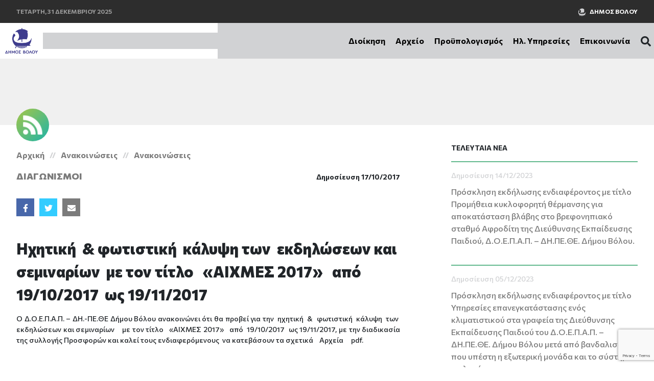

--- FILE ---
content_type: text/html; charset=UTF-8
request_url: https://doepap.gr/ichitiki-fotistiki-kalypsi-ton-ekdiloseon-kai-seminarion-me-ton-titlo-aichmes-2017-apo-19-10-2017-os-19-11-2017/
body_size: 85568
content:
<!DOCTYPE html>
<html lang="el" class="no-js">
<head>
    <title>Δ.Ο.Ε.Π.Α.Π. - ΔΗ.ΠΕ.ΘΕ.</title>
    <meta charset="UTF-8">
    <meta name="viewport" content="width=device-width, initial-scale=1.0">
    <meta name="name" content="Δ.Ο.Ε.Π.Α.Π. - ΔΗ.ΠΕ.ΘΕ.">
    <meta name="title" content="Δ.Ο.Ε.Π.Α.Π. - ΔΗ.ΠΕ.ΘΕ.">
    <meta name="description" content="Καλωσήρθατε στην διαδικτυακή πύλη του οργανισμού Δ.Ο.Ε.Π.Α.Π. - ΔΗ.ΠΕ.ΘΕ. του Δήμου Βόλου."/>
    <link rel="pingback" href="https://doepap.gr/xmlrpc.php">
    <link rel="icon" href="https://doepap.gr/wp-content/themes/egritosTpl/images/favicon.ico" type="image/x-icon" />
    <script>var baseUrl = "https://doepap.gr";</script>
    <link rel="stylesheet" href="https://doepap.gr/wp-content/themes/egritosTpl/cssDev/print.css" type="text/css" media="print" />
    <link rel="preconnect" href="https://fonts.gstatic.com">
    <link href="https://fonts.googleapis.com/css2?family=Commissioner:wght@500;700;800&display=swap" rel="stylesheet">

    <!-- Global site tag (gtag.js) - Google Analytics -->
	<script async src="https://www.googletagmanager.com/gtag/js?id=UA-69630803-1"></script>
	<script>
	  window.dataLayer = window.dataLayer || [];
	  function gtag(){dataLayer.push(arguments);}
	  gtag('js', new Date());

	  gtag('config', 'UA-69630803-1');
	</script>

    <script>(function(html){html.className = html.className.replace(/\bno-js\b/,'js')})(document.documentElement);</script>
<meta name='robots' content='index, follow, max-image-preview:large, max-snippet:-1, max-video-preview:-1' />

	<!-- This site is optimized with the Yoast SEO plugin v22.2 - https://yoast.com/wordpress/plugins/seo/ -->
	<title>Ηχητική  &amp; φωτιστική  κάλυψη των  εκδηλώσεων και σεμιναρίων  με τον τίτλο   «ΑΙΧΜΕΣ 2017»   από  19/10/2017  ως 19/11/2017 - Δ.Ο.Ε.Π.Α.Π. - ΔΗ.ΠΕ.ΘΕ.</title>
	<link rel="canonical" href="https://doepap.gr/ichitiki-fotistiki-kalypsi-ton-ekdiloseon-kai-seminarion-me-ton-titlo-aichmes-2017-apo-19-10-2017-os-19-11-2017/" />
	<meta property="og:locale" content="el_GR" />
	<meta property="og:type" content="article" />
	<meta property="og:title" content="Ηχητική  &amp; φωτιστική  κάλυψη των  εκδηλώσεων και σεμιναρίων  με τον τίτλο   «ΑΙΧΜΕΣ 2017»   από  19/10/2017  ως 19/11/2017 - Δ.Ο.Ε.Π.Α.Π. - ΔΗ.ΠΕ.ΘΕ." />
	<meta property="og:description" content="Ο Δ.Ο.Ε.Π.Α.Π. – ΔΗ.-ΠΕ.ΘΕ Δήμου Βόλου ανακοινώνει ότι θα προβεί για την  ηχητική  &amp;  φωτιστική  κάλυψη  των  εκδηλώσεων και σεμιναρίων    με τον τίτλο   «ΑΙΧΜΕΣ 2017»   από  19/10/2017  ως 19/11/2017, µε την διαδικασία της συλλογής Προσφορών και καλεί τους ενδιαφερόμενους  να κατεβάσουν τα σχετικά    Αρχεία     pdf. &nbsp; Για το αρχείο  πατήστε εδώ:arxeio &nbsp; Για το ΕΝΤΥΠΟ [&hellip;]" />
	<meta property="og:url" content="https://doepap.gr/ichitiki-fotistiki-kalypsi-ton-ekdiloseon-kai-seminarion-me-ton-titlo-aichmes-2017-apo-19-10-2017-os-19-11-2017/" />
	<meta property="og:site_name" content="Δ.Ο.Ε.Π.Α.Π. - ΔΗ.ΠΕ.ΘΕ." />
	<meta property="article:published_time" content="2017-10-17T09:00:02+00:00" />
	<meta name="author" content="EgritosGroup" />
	<meta name="twitter:card" content="summary_large_image" />
	<meta name="twitter:label1" content="Συντάχθηκε από" />
	<meta name="twitter:data1" content="EgritosGroup" />
	<meta name="twitter:label2" content="Εκτιμώμενος χρόνος ανάγνωσης" />
	<meta name="twitter:data2" content="1 λεπτό" />
	<script type="application/ld+json" class="yoast-schema-graph">{"@context":"https://schema.org","@graph":[{"@type":"WebPage","@id":"https://doepap.gr/ichitiki-fotistiki-kalypsi-ton-ekdiloseon-kai-seminarion-me-ton-titlo-aichmes-2017-apo-19-10-2017-os-19-11-2017/","url":"https://doepap.gr/ichitiki-fotistiki-kalypsi-ton-ekdiloseon-kai-seminarion-me-ton-titlo-aichmes-2017-apo-19-10-2017-os-19-11-2017/","name":"Ηχητική  & φωτιστική  κάλυψη των  εκδηλώσεων και σεμιναρίων  με τον τίτλο   «ΑΙΧΜΕΣ 2017»   από  19/10/2017  ως 19/11/2017 - Δ.Ο.Ε.Π.Α.Π. - ΔΗ.ΠΕ.ΘΕ.","isPartOf":{"@id":"https://doepap.gr/#website"},"datePublished":"2017-10-17T09:00:02+00:00","dateModified":"2017-10-17T09:00:02+00:00","author":{"@id":"https://doepap.gr/#/schema/person/1a9f11fbb1625794cf7c151cabd08020"},"breadcrumb":{"@id":"https://doepap.gr/ichitiki-fotistiki-kalypsi-ton-ekdiloseon-kai-seminarion-me-ton-titlo-aichmes-2017-apo-19-10-2017-os-19-11-2017/#breadcrumb"},"inLanguage":"el","potentialAction":[{"@type":"ReadAction","target":["https://doepap.gr/ichitiki-fotistiki-kalypsi-ton-ekdiloseon-kai-seminarion-me-ton-titlo-aichmes-2017-apo-19-10-2017-os-19-11-2017/"]}]},{"@type":"BreadcrumbList","@id":"https://doepap.gr/ichitiki-fotistiki-kalypsi-ton-ekdiloseon-kai-seminarion-me-ton-titlo-aichmes-2017-apo-19-10-2017-os-19-11-2017/#breadcrumb","itemListElement":[{"@type":"ListItem","position":1,"name":"Αρχική","item":"https://doepap.gr/"},{"@type":"ListItem","position":2,"name":"Ηχητική  &#038; φωτιστική  κάλυψη των  εκδηλώσεων και σεμιναρίων  με τον τίτλο   «ΑΙΧΜΕΣ 2017»   από  19/10/2017  ως 19/11/2017"}]},{"@type":"WebSite","@id":"https://doepap.gr/#website","url":"https://doepap.gr/","name":"Δ.Ο.Ε.Π.Α.Π. - ΔΗ.ΠΕ.ΘΕ.","description":"","potentialAction":[{"@type":"SearchAction","target":{"@type":"EntryPoint","urlTemplate":"https://doepap.gr/?s={search_term_string}"},"query-input":"required name=search_term_string"}],"inLanguage":"el"},{"@type":"Person","@id":"https://doepap.gr/#/schema/person/1a9f11fbb1625794cf7c151cabd08020","name":"EgritosGroup","image":{"@type":"ImageObject","inLanguage":"el","@id":"https://doepap.gr/#/schema/person/image/","url":"https://secure.gravatar.com/avatar/68e1d4b914d56bf3cb455784f28aa6ac?s=96&d=mm&r=g","contentUrl":"https://secure.gravatar.com/avatar/68e1d4b914d56bf3cb455784f28aa6ac?s=96&d=mm&r=g","caption":"EgritosGroup"},"sameAs":["https://egritosgroup.gr"],"url":"https://doepap.gr/author/doadmin/"}]}</script>
	<!-- / Yoast SEO plugin. -->


<link rel="alternate" type="application/rss+xml" title="Ροή Σχολίων Δ.Ο.Ε.Π.Α.Π. - ΔΗ.ΠΕ.ΘΕ. &raquo; Ηχητική  &#038; φωτιστική  κάλυψη των  εκδηλώσεων και σεμιναρίων  με τον τίτλο   «ΑΙΧΜΕΣ 2017»   από  19/10/2017  ως 19/11/2017" href="https://doepap.gr/ichitiki-fotistiki-kalypsi-ton-ekdiloseon-kai-seminarion-me-ton-titlo-aichmes-2017-apo-19-10-2017-os-19-11-2017/feed/" />
<link rel='stylesheet' id='wp-block-library-css' href='https://doepap.gr/wp-includes/css/dist/block-library/style.min.css?ver=6.4.3' type='text/css' media='all' />
<style id='classic-theme-styles-inline-css' type='text/css'>
/*! This file is auto-generated */
.wp-block-button__link{color:#fff;background-color:#32373c;border-radius:9999px;box-shadow:none;text-decoration:none;padding:calc(.667em + 2px) calc(1.333em + 2px);font-size:1.125em}.wp-block-file__button{background:#32373c;color:#fff;text-decoration:none}
</style>
<style id='global-styles-inline-css' type='text/css'>
body{--wp--preset--color--black: #000000;--wp--preset--color--cyan-bluish-gray: #abb8c3;--wp--preset--color--white: #ffffff;--wp--preset--color--pale-pink: #f78da7;--wp--preset--color--vivid-red: #cf2e2e;--wp--preset--color--luminous-vivid-orange: #ff6900;--wp--preset--color--luminous-vivid-amber: #fcb900;--wp--preset--color--light-green-cyan: #7bdcb5;--wp--preset--color--vivid-green-cyan: #00d084;--wp--preset--color--pale-cyan-blue: #8ed1fc;--wp--preset--color--vivid-cyan-blue: #0693e3;--wp--preset--color--vivid-purple: #9b51e0;--wp--preset--gradient--vivid-cyan-blue-to-vivid-purple: linear-gradient(135deg,rgba(6,147,227,1) 0%,rgb(155,81,224) 100%);--wp--preset--gradient--light-green-cyan-to-vivid-green-cyan: linear-gradient(135deg,rgb(122,220,180) 0%,rgb(0,208,130) 100%);--wp--preset--gradient--luminous-vivid-amber-to-luminous-vivid-orange: linear-gradient(135deg,rgba(252,185,0,1) 0%,rgba(255,105,0,1) 100%);--wp--preset--gradient--luminous-vivid-orange-to-vivid-red: linear-gradient(135deg,rgba(255,105,0,1) 0%,rgb(207,46,46) 100%);--wp--preset--gradient--very-light-gray-to-cyan-bluish-gray: linear-gradient(135deg,rgb(238,238,238) 0%,rgb(169,184,195) 100%);--wp--preset--gradient--cool-to-warm-spectrum: linear-gradient(135deg,rgb(74,234,220) 0%,rgb(151,120,209) 20%,rgb(207,42,186) 40%,rgb(238,44,130) 60%,rgb(251,105,98) 80%,rgb(254,248,76) 100%);--wp--preset--gradient--blush-light-purple: linear-gradient(135deg,rgb(255,206,236) 0%,rgb(152,150,240) 100%);--wp--preset--gradient--blush-bordeaux: linear-gradient(135deg,rgb(254,205,165) 0%,rgb(254,45,45) 50%,rgb(107,0,62) 100%);--wp--preset--gradient--luminous-dusk: linear-gradient(135deg,rgb(255,203,112) 0%,rgb(199,81,192) 50%,rgb(65,88,208) 100%);--wp--preset--gradient--pale-ocean: linear-gradient(135deg,rgb(255,245,203) 0%,rgb(182,227,212) 50%,rgb(51,167,181) 100%);--wp--preset--gradient--electric-grass: linear-gradient(135deg,rgb(202,248,128) 0%,rgb(113,206,126) 100%);--wp--preset--gradient--midnight: linear-gradient(135deg,rgb(2,3,129) 0%,rgb(40,116,252) 100%);--wp--preset--font-size--small: 13px;--wp--preset--font-size--medium: 20px;--wp--preset--font-size--large: 36px;--wp--preset--font-size--x-large: 42px;--wp--preset--spacing--20: 0.44rem;--wp--preset--spacing--30: 0.67rem;--wp--preset--spacing--40: 1rem;--wp--preset--spacing--50: 1.5rem;--wp--preset--spacing--60: 2.25rem;--wp--preset--spacing--70: 3.38rem;--wp--preset--spacing--80: 5.06rem;--wp--preset--shadow--natural: 6px 6px 9px rgba(0, 0, 0, 0.2);--wp--preset--shadow--deep: 12px 12px 50px rgba(0, 0, 0, 0.4);--wp--preset--shadow--sharp: 6px 6px 0px rgba(0, 0, 0, 0.2);--wp--preset--shadow--outlined: 6px 6px 0px -3px rgba(255, 255, 255, 1), 6px 6px rgba(0, 0, 0, 1);--wp--preset--shadow--crisp: 6px 6px 0px rgba(0, 0, 0, 1);}:where(.is-layout-flex){gap: 0.5em;}:where(.is-layout-grid){gap: 0.5em;}body .is-layout-flow > .alignleft{float: left;margin-inline-start: 0;margin-inline-end: 2em;}body .is-layout-flow > .alignright{float: right;margin-inline-start: 2em;margin-inline-end: 0;}body .is-layout-flow > .aligncenter{margin-left: auto !important;margin-right: auto !important;}body .is-layout-constrained > .alignleft{float: left;margin-inline-start: 0;margin-inline-end: 2em;}body .is-layout-constrained > .alignright{float: right;margin-inline-start: 2em;margin-inline-end: 0;}body .is-layout-constrained > .aligncenter{margin-left: auto !important;margin-right: auto !important;}body .is-layout-constrained > :where(:not(.alignleft):not(.alignright):not(.alignfull)){max-width: var(--wp--style--global--content-size);margin-left: auto !important;margin-right: auto !important;}body .is-layout-constrained > .alignwide{max-width: var(--wp--style--global--wide-size);}body .is-layout-flex{display: flex;}body .is-layout-flex{flex-wrap: wrap;align-items: center;}body .is-layout-flex > *{margin: 0;}body .is-layout-grid{display: grid;}body .is-layout-grid > *{margin: 0;}:where(.wp-block-columns.is-layout-flex){gap: 2em;}:where(.wp-block-columns.is-layout-grid){gap: 2em;}:where(.wp-block-post-template.is-layout-flex){gap: 1.25em;}:where(.wp-block-post-template.is-layout-grid){gap: 1.25em;}.has-black-color{color: var(--wp--preset--color--black) !important;}.has-cyan-bluish-gray-color{color: var(--wp--preset--color--cyan-bluish-gray) !important;}.has-white-color{color: var(--wp--preset--color--white) !important;}.has-pale-pink-color{color: var(--wp--preset--color--pale-pink) !important;}.has-vivid-red-color{color: var(--wp--preset--color--vivid-red) !important;}.has-luminous-vivid-orange-color{color: var(--wp--preset--color--luminous-vivid-orange) !important;}.has-luminous-vivid-amber-color{color: var(--wp--preset--color--luminous-vivid-amber) !important;}.has-light-green-cyan-color{color: var(--wp--preset--color--light-green-cyan) !important;}.has-vivid-green-cyan-color{color: var(--wp--preset--color--vivid-green-cyan) !important;}.has-pale-cyan-blue-color{color: var(--wp--preset--color--pale-cyan-blue) !important;}.has-vivid-cyan-blue-color{color: var(--wp--preset--color--vivid-cyan-blue) !important;}.has-vivid-purple-color{color: var(--wp--preset--color--vivid-purple) !important;}.has-black-background-color{background-color: var(--wp--preset--color--black) !important;}.has-cyan-bluish-gray-background-color{background-color: var(--wp--preset--color--cyan-bluish-gray) !important;}.has-white-background-color{background-color: var(--wp--preset--color--white) !important;}.has-pale-pink-background-color{background-color: var(--wp--preset--color--pale-pink) !important;}.has-vivid-red-background-color{background-color: var(--wp--preset--color--vivid-red) !important;}.has-luminous-vivid-orange-background-color{background-color: var(--wp--preset--color--luminous-vivid-orange) !important;}.has-luminous-vivid-amber-background-color{background-color: var(--wp--preset--color--luminous-vivid-amber) !important;}.has-light-green-cyan-background-color{background-color: var(--wp--preset--color--light-green-cyan) !important;}.has-vivid-green-cyan-background-color{background-color: var(--wp--preset--color--vivid-green-cyan) !important;}.has-pale-cyan-blue-background-color{background-color: var(--wp--preset--color--pale-cyan-blue) !important;}.has-vivid-cyan-blue-background-color{background-color: var(--wp--preset--color--vivid-cyan-blue) !important;}.has-vivid-purple-background-color{background-color: var(--wp--preset--color--vivid-purple) !important;}.has-black-border-color{border-color: var(--wp--preset--color--black) !important;}.has-cyan-bluish-gray-border-color{border-color: var(--wp--preset--color--cyan-bluish-gray) !important;}.has-white-border-color{border-color: var(--wp--preset--color--white) !important;}.has-pale-pink-border-color{border-color: var(--wp--preset--color--pale-pink) !important;}.has-vivid-red-border-color{border-color: var(--wp--preset--color--vivid-red) !important;}.has-luminous-vivid-orange-border-color{border-color: var(--wp--preset--color--luminous-vivid-orange) !important;}.has-luminous-vivid-amber-border-color{border-color: var(--wp--preset--color--luminous-vivid-amber) !important;}.has-light-green-cyan-border-color{border-color: var(--wp--preset--color--light-green-cyan) !important;}.has-vivid-green-cyan-border-color{border-color: var(--wp--preset--color--vivid-green-cyan) !important;}.has-pale-cyan-blue-border-color{border-color: var(--wp--preset--color--pale-cyan-blue) !important;}.has-vivid-cyan-blue-border-color{border-color: var(--wp--preset--color--vivid-cyan-blue) !important;}.has-vivid-purple-border-color{border-color: var(--wp--preset--color--vivid-purple) !important;}.has-vivid-cyan-blue-to-vivid-purple-gradient-background{background: var(--wp--preset--gradient--vivid-cyan-blue-to-vivid-purple) !important;}.has-light-green-cyan-to-vivid-green-cyan-gradient-background{background: var(--wp--preset--gradient--light-green-cyan-to-vivid-green-cyan) !important;}.has-luminous-vivid-amber-to-luminous-vivid-orange-gradient-background{background: var(--wp--preset--gradient--luminous-vivid-amber-to-luminous-vivid-orange) !important;}.has-luminous-vivid-orange-to-vivid-red-gradient-background{background: var(--wp--preset--gradient--luminous-vivid-orange-to-vivid-red) !important;}.has-very-light-gray-to-cyan-bluish-gray-gradient-background{background: var(--wp--preset--gradient--very-light-gray-to-cyan-bluish-gray) !important;}.has-cool-to-warm-spectrum-gradient-background{background: var(--wp--preset--gradient--cool-to-warm-spectrum) !important;}.has-blush-light-purple-gradient-background{background: var(--wp--preset--gradient--blush-light-purple) !important;}.has-blush-bordeaux-gradient-background{background: var(--wp--preset--gradient--blush-bordeaux) !important;}.has-luminous-dusk-gradient-background{background: var(--wp--preset--gradient--luminous-dusk) !important;}.has-pale-ocean-gradient-background{background: var(--wp--preset--gradient--pale-ocean) !important;}.has-electric-grass-gradient-background{background: var(--wp--preset--gradient--electric-grass) !important;}.has-midnight-gradient-background{background: var(--wp--preset--gradient--midnight) !important;}.has-small-font-size{font-size: var(--wp--preset--font-size--small) !important;}.has-medium-font-size{font-size: var(--wp--preset--font-size--medium) !important;}.has-large-font-size{font-size: var(--wp--preset--font-size--large) !important;}.has-x-large-font-size{font-size: var(--wp--preset--font-size--x-large) !important;}
.wp-block-navigation a:where(:not(.wp-element-button)){color: inherit;}
:where(.wp-block-post-template.is-layout-flex){gap: 1.25em;}:where(.wp-block-post-template.is-layout-grid){gap: 1.25em;}
:where(.wp-block-columns.is-layout-flex){gap: 2em;}:where(.wp-block-columns.is-layout-grid){gap: 2em;}
.wp-block-pullquote{font-size: 1.5em;line-height: 1.6;}
</style>
<link rel='stylesheet' id='contact-form-7-css' href='https://doepap.gr/wp-content/plugins/contact-form-7/includes/css/styles.css?ver=5.9.2' type='text/css' media='all' />
<link rel='stylesheet' id='cookie-law-info-css' href='https://doepap.gr/wp-content/plugins/cookie-law-info/legacy/public/css/cookie-law-info-public.css?ver=3.2.0' type='text/css' media='all' />
<link rel='stylesheet' id='cookie-law-info-gdpr-css' href='https://doepap.gr/wp-content/plugins/cookie-law-info/legacy/public/css/cookie-law-info-gdpr.css?ver=3.2.0' type='text/css' media='all' />
<link rel='stylesheet' id='menu-image-css' href='https://doepap.gr/wp-content/plugins/menu-image/includes/css/menu-image.css?ver=3.11' type='text/css' media='all' />
<link rel='stylesheet' id='dashicons-css' href='https://doepap.gr/wp-includes/css/dashicons.min.css?ver=6.4.3' type='text/css' media='all' />
<link rel='stylesheet' id='style-all.min-css' href='https://doepap.gr/wp-content/themes/egritosTpl/css/style-all.min.css?v=1.0.4&#038;ver=6.4.3' type='text/css' media='all' />
<link rel='stylesheet' id='dflip-style-css' href='https://doepap.gr/wp-content/plugins/3d-flipbook-dflip-lite/assets/css/dflip.min.css?ver=2.2.32' type='text/css' media='all' />
<script type="text/javascript" src="https://doepap.gr/wp-includes/js/jquery/jquery.min.js?ver=3.7.1" id="jquery-core-js"></script>
<script type="text/javascript" src="https://doepap.gr/wp-includes/js/jquery/jquery-migrate.min.js?ver=3.4.1" id="jquery-migrate-js"></script>
<script type="text/javascript" id="cookie-law-info-js-extra">
/* <![CDATA[ */
var Cli_Data = {"nn_cookie_ids":[],"cookielist":[],"non_necessary_cookies":{"cookies-triton":["_gid","_ga","Ajax.googleapis.com","Doubleclick.net","Facebook.com","Facebook.com","Fonts.googleapis.com","Google.com","Googleadservices.com","Googletagmanager.com","Google-analytics.com"],"cookies-analysis":["_pk_ses #","_pk_id #"]},"ccpaEnabled":"","ccpaRegionBased":"","ccpaBarEnabled":"","strictlyEnabled":["necessary","obligatoire"],"ccpaType":"gdpr","js_blocking":"1","custom_integration":"","triggerDomRefresh":"","secure_cookies":""};
var cli_cookiebar_settings = {"animate_speed_hide":"500","animate_speed_show":"500","background":"#19b3ab","border":"#b1a6a6c2","border_on":"","button_1_button_colour":"#89c06c","button_1_button_hover":"#6e9a56","button_1_link_colour":"#fff","button_1_as_button":"1","button_1_new_win":"","button_2_button_colour":"#89c06c","button_2_button_hover":"#6e9a56","button_2_link_colour":"#ffffff","button_2_as_button":"1","button_2_hidebar":"","button_3_button_colour":"#89c06c","button_3_button_hover":"#6e9a56","button_3_link_colour":"#ffffff","button_3_as_button":"1","button_3_new_win":"","button_4_button_colour":"#89c06c","button_4_button_hover":"#6e9a56","button_4_link_colour":"#ffffff","button_4_as_button":"1","button_7_button_colour":"#61a229","button_7_button_hover":"#4e8221","button_7_link_colour":"#a300a3","button_7_as_button":"1","button_7_new_win":"","font_family":"inherit","header_fix":"","notify_animate_hide":"","notify_animate_show":"","notify_div_id":"#cookie-law-info-bar","notify_position_horizontal":"right","notify_position_vertical":"bottom","scroll_close":"","scroll_close_reload":"","accept_close_reload":"","reject_close_reload":"","showagain_tab":"1","showagain_background":"#fff","showagain_border":"#000","showagain_div_id":"#cookie-law-info-again","showagain_x_position":"100px","text":"#ffffff","show_once_yn":"","show_once":"10000","logging_on":"","as_popup":"","popup_overlay":"1","bar_heading_text":"","cookie_bar_as":"banner","popup_showagain_position":"bottom-right","widget_position":"left"};
var log_object = {"ajax_url":"https:\/\/doepap.gr\/wp-admin\/admin-ajax.php"};
/* ]]> */
</script>
<script type="text/javascript" src="https://doepap.gr/wp-content/plugins/cookie-law-info/legacy/public/js/cookie-law-info-public.js?ver=3.2.0" id="cookie-law-info-js"></script>
<script type="text/javascript" src="https://doepap.gr/wp-content/themes/egritosTpl/js/jquery-3.3.1.min.js?ver=3.3.1" id="jquery-3.3.1.min-js"></script>
<link rel="https://api.w.org/" href="https://doepap.gr/wp-json/" /><link rel="alternate" type="application/json" href="https://doepap.gr/wp-json/wp/v2/posts/7828" /><link rel="EditURI" type="application/rsd+xml" title="RSD" href="https://doepap.gr/xmlrpc.php?rsd" />
<meta name="generator" content="WordPress 6.4.3" />
<link rel='shortlink' href='https://doepap.gr/?p=7828' />
<link rel="alternate" type="application/json+oembed" href="https://doepap.gr/wp-json/oembed/1.0/embed?url=https%3A%2F%2Fdoepap.gr%2Fichitiki-fotistiki-kalypsi-ton-ekdiloseon-kai-seminarion-me-ton-titlo-aichmes-2017-apo-19-10-2017-os-19-11-2017%2F" />
<link rel="alternate" type="text/xml+oembed" href="https://doepap.gr/wp-json/oembed/1.0/embed?url=https%3A%2F%2Fdoepap.gr%2Fichitiki-fotistiki-kalypsi-ton-ekdiloseon-kai-seminarion-me-ton-titlo-aichmes-2017-apo-19-10-2017-os-19-11-2017%2F&#038;format=xml" />
<style type="text/css">.recentcomments a{display:inline !important;padding:0 !important;margin:0 !important;}</style><meta name="bmi-version" content="1.4.7" />    <script src="https://cdn.jsdelivr.net/npm/@splidejs/splide@latest/dist/js/splide.min.js"></script>
    <link rel="stylesheet" href="https://cdn.jsdelivr.net/npm/@splidejs/splide@latest/dist/css/splide.min.css">
    <title></title>
</head>

<body class="post-template-default single single-post postid-7828 single-format-standard">

<div class="header-info">
    <div class="egr-container hi-wrap">
        <span class="hi-date">Τετάρτη, 31 Δεκεμβρίου 2025</span>
        <div class="hi-logo">
            <img alt="logo-volou" src="https://doepap.gr/wp-content/themes/egritosTpl/images/dimos-volou.png">
            <a target="_blank" rel="noopener" href="https://www.dimosvolos.gr">Δήμος Βόλου</a>
        </div>
    </div>
</div>

<header>
    <a class="logo-bg" href="https://doepap.gr">
        <img alt="logo-doepap" style="height: 50px; width:auto;" src="https://doepap.gr/wp-content/themes/egritosTpl/images/dimos-volou-logo-greek.png">
    </a>
    <div class="egr-container hi-wrap">
        
        <ul id="menu-main-menu" class="main-menu"><li id="menu-item-6" class="menu-item menu-item-type-custom menu-item-object-custom menu-item-has-children menu-item-6"><a href="#">Διοίκηση</a>
<ul class="sub-menu">
	<li id="menu-item-446" class="menu-item menu-item-type-post_type menu-item-object-page menu-item-446"><a href="https://doepap.gr/minyma-proedrou/">Μήνυμα Προέδρου</a></li>
	<li id="menu-item-653" class="menu-item menu-item-type-post_type menu-item-object-page menu-item-653"><a href="https://doepap.gr/organogramma/">Οργανόγραμμα</a></li>
	<li id="menu-item-447" class="menu-item menu-item-type-post_type menu-item-object-page menu-item-447"><a href="https://doepap.gr/websites/">Ιστοσελίδες</a></li>
</ul>
</li>
<li id="menu-item-7" class="menu-item menu-item-type-custom menu-item-object-custom menu-item-has-children menu-item-7"><a href="#">Αρχείο</a>
<ul class="sub-menu">
	<li id="menu-item-15031" class="menu-item menu-item-type-post_type_archive menu-item-object-event menu-item-15031"><a href="https://doepap.gr/event/">Εκδηλώσεις</a></li>
	<li id="menu-item-15032" class="menu-item menu-item-type-post_type_archive menu-item-object-programma menu-item-15032"><a href="https://doepap.gr/programma/">Προγράμματα</a></li>
	<li id="menu-item-15086" class="menu-item menu-item-type-post_type menu-item-object-page menu-item-15086"><a href="https://doepap.gr/enimerosi/">Ανακοινώσεις</a></li>
</ul>
</li>
<li id="menu-item-15131" class="menu-item menu-item-type-post_type menu-item-object-page menu-item-15131"><a href="https://doepap.gr/proypologismos/">Προϋπολογισμός</a></li>
<li id="menu-item-18900" class="menu-item menu-item-type-custom menu-item-object-custom menu-item-has-children menu-item-18900"><a href="#">Ηλ. Υπηρεσίες</a>
<ul class="sub-menu">
	<li id="menu-item-9" class="target_link menu-item menu-item-type-custom menu-item-object-custom menu-item-9"><a href="#eservices">Ηλεκτρονικές υπηρεσίες</a></li>
	<li id="menu-item-18901" class="menu-item menu-item-type-post_type menu-item-object-page menu-item-18901"><a href="https://doepap.gr/odigies-chrisis-efarmogis/">Οδηγίες Χρήσης Εφαρμογής</a></li>
</ul>
</li>
<li id="menu-item-428" class="menu-item menu-item-type-post_type menu-item-object-page menu-item-428"><a href="https://doepap.gr/epikoinonia/">Επικοινωνία</a></li>
</ul>        <button class="search_button" aria-label="Αναζήτηση"><span class="fas fa-search"></span></button>
        <button class="menu_mobile_btn" aria-label="Άνοιγμα/Κλείσιμο μενού"><i class="fas fa-bars"></i></button>
    </div>
</header>
<div class="divider"></div>

<article class="inner-single egr-container">
    <div class="single-icon "></div>
    <div class="single-upper">
        <div class="single-content">
            <div class="single-head">
                <div class="breadCont"><a href='https://doepap.gr'>Αρχική</a><a href="/enimerosi">Ανακοινώσεις</a><a href="https://doepap.gr/category/anakoinoseis/">Ανακοινώσεις</a></div>                <div class="single-head-info">
                    <span class="single-cat"><a href="https://doepap.gr/category/anakoinoseis/diagonismoi/">Διαγωνισμοί</a></span>
                    <div class="single-date">
                        <span class="ss-date">Δημοσίευση 17/10/2017</span>
                    </div>
                </div>
            </div>
            <div class="socialMediaCont"><a href="http://www.facebook.com/share.php?u=https://doepap.gr/ichitiki-fotistiki-kalypsi-ton-ekdiloseon-kai-seminarion-me-ton-titlo-aichmes-2017-apo-19-10-2017-os-19-11-2017/&title=Ηχητική %20&#038;%20φωτιστική %20κάλυψη%20των %20εκδηλώσεων%20και%20σεμιναρίων %20με%20τον%20τίτλο  %20«ΑΙΧΜΕΣ%202017»  %20από %2019/10/2017 %20ως%2019/11/2017" target="_blank" class="social-share facebook" title="Δημοσίευση στο Facebook"><span class="soc_icon fab fa-facebook-f"></span></a><a href="http://twitter.com/intent/tweet?status=Ηχητική %20&#038;%20φωτιστική %20κάλυψη%20των %20εκδηλώσεων%20και%20σεμιναρίων %20με%20τον%20τίτλο  %20«ΑΙΧΜΕΣ%202017»  %20από %2019/10/2017 %20ως%2019/11/2017+https://doepap.gr/ichitiki-fotistiki-kalypsi-ton-ekdiloseon-kai-seminarion-me-ton-titlo-aichmes-2017-apo-19-10-2017-os-19-11-2017/" target="_blank" class="social-share twitter" title="Δημοσίευση στο Twitter"><span class="soc_icon fab fa-twitter"></span></a><a href="mailto:?subject=Ηχητική %20&#038;%20φωτιστική %20κάλυψη%20των %20εκδηλώσεων%20και%20σεμιναρίων %20με%20τον%20τίτλο  %20«ΑΙΧΜΕΣ%202017»  %20από %2019/10/2017 %20ως%2019/11/2017&body=https://doepap.gr/ichitiki-fotistiki-kalypsi-ton-ekdiloseon-kai-seminarion-me-ton-titlo-aichmes-2017-apo-19-10-2017-os-19-11-2017/" target="_blank" class="social-share email" title="Email"><span class="soc_icon fas fa-envelope" aria-hidden="true"></span></a></div>            <div class="single-icontent">
                <span class="single-title">Ηχητική  &#038; φωτιστική  κάλυψη των  εκδηλώσεων και σεμιναρίων  με τον τίτλο   «ΑΙΧΜΕΣ 2017»   από  19/10/2017  ως 19/11/2017</span>
                <div class="single-article-text"><p>Ο Δ.Ο.Ε.Π.Α.Π. – ΔΗ.-ΠΕ.ΘΕ Δήμου Βόλου ανακοινώνει ότι θα προβεί για την  ηχητική  &amp;  φωτιστική  κάλυψη  των  εκδηλώσεων και σεμιναρίων    με τον τίτλο   «ΑΙΧΜΕΣ 2017»   από  19/10/2017  ως 19/11/2017, µε την διαδικασία της συλλογής Προσφορών και καλεί τους ενδιαφερόμενους  να κατεβάσουν τα σχετικά    Αρχεία     pdf.</p>
<p>&nbsp;</p>
<ul>
<li>Για το αρχείο  πατήστε εδώ:<a href="http://doepap.gr/wp-content/uploads/2017/10/ARXEIO-2.pdf">arxeio</a></li>
</ul>
<p>&nbsp;</p>
<ul>
<li>Για το ΕΝΤΥΠΟ της ΠΡΟΣΦΟΡΑΣ   πατήστε εδώ: <a href="http://doepap.gr/wp-content/uploads/2017/10/ENTYPO-PROSFORAS-2.pdf">entypo-prosforas</a></li>
</ul>
<p>&nbsp;</p>
<ul>
<li>Για την Υπεύθυνη Δήλωση  πατήστε εδώ:<a href="http://doepap.gr/wp-content/uploads/2017/10/YP.-DILOSI.pdf">yp-dilosi</a></li>
</ul>
<p>&nbsp;</p>
<p>&nbsp;</p>
</div>
            </div>
        </div>
        <div class="single-sidebar">
            <div class="footer-color"></div>
            <span class="ss-title">Τελευταία Νέα</span>
            <div class="ss-wrapper">
                                        <a class="latest diagonismoi" href="https://doepap.gr/prosklisi-ekdilosis-endiaferontos-me-titlo-promitheia-kykloforiti-thermansis-gia-apokatastasi-vlavis-sto-vrefonipiako-stathmo-afroditi-tis-diefthynsis-ekpaidefsis-paidiou-d-o-e-p-a-p-di-pe-the-di/">
                            <span class="lat-date">Δημοσίευση 14/12/2023</span>
                            <span class="lat-title">Πρόσκληση εκδήλωσης ενδιαφέροντος με τίτλο Προμήθεια κυκλοφορητή θέρμανσης για αποκατάσταση βλάβης στο βρεφονηπιακό σταθμό Αφροδίτη της Διεύθυνσης Εκπαίδευσης Παιδιού, Δ.Ο.Ε.Π.Α.Π. &#8211; ΔΗ.ΠΕ.ΘΕ. Δήμου Βόλου.</span>
                        </a>
                                            <a class="latest diagonismoi" href="https://doepap.gr/prosklisi-ekdilosis-endiaferontos-me-titlo-ypiresies-epanegkatastasis-enos-klimatistikou-sta-grafeia-tis-diefthynsis-ekpaidefsis-paidiou-tou-d-o-e-p-a-p-di-pe-the-dimou-volou-meta-apo-vandalismou-2/">
                            <span class="lat-date">Δημοσίευση 05/12/2023</span>
                            <span class="lat-title">Πρόσκληση εκδήλωσης ενδιαφέροντος με τίτλο Υπηρεσίες επανεγκατάστασης ενός κλιματιστικού στα γραφεία της Διεύθυνσης Εκπαίδευσης Παιδιού του Δ.Ο.Ε.Π.Α.Π. &#8211; ΔΗ.ΠΕ.ΘΕ. Δήμου Βόλου μετά από  βανδαλισμούς που υπέστη η εξωτερική μονάδα και το σύστημα σωληνώσεων της.</span>
                        </a>
                                            <a class="latest diagonismoi" href="https://doepap.gr/prosklisi-ekdilosis-endiaferontos-me-titlo-promitheia-polymichanimaton-fototypikon-gia-tin-kalypsi-ton-anagkon-ton-domon-tis-diefthynsis-ekpaidefsis-paidiou-d-o-e-p-a-p-di-pe-the-dimou-volou-s/">
                            <span class="lat-date">Δημοσίευση 05/12/2023</span>
                            <span class="lat-title">Πρόσκληση εκδήλωσης ενδιαφέροντος με τίτλο Προμήθεια πολυμηχανημάτων &#8211; φωτοτυπικών για την κάλυψη των αναγκών των δομών της Διεύθυνσης Εκπαίδευσης Παιδιού, Δ.Ο.Ε.Π.Α.Π. &#8211; ΔΗ.ΠΕ.ΘΕ. Δήμου Βόλου, στα πλαίσια της ψηφιακής αναβάθμισης, για το έτος 2023.</span>
                        </a>
                                </div>
        </div>
    </div>
</article>

<section class="banners">
    <div class="ban-list egr-container">
                    <a class="sbanner dimos-volou" target="_blank" href="https://dimosvolos.gr/el">
                <svg version="1.1" id="Layer_1" xmlns="http://www.w3.org/2000/svg" xmlns:xlink="http://www.w3.org/1999/xlink" x="0px" y="0px"
	 viewBox="-2.3 26.5 155 94.1" enable-background="new -2.3 26.5 155 94.1" xml:space="preserve">
<g>
	<path fill="#32409A" d="M4,105.8l-6.4,14.5h13.7L5,105.8H4z M1.9,117.6l2.6-6l2.6,6H1.9z"/>
	<polygon fill="#32409A" points="22.5,111.5 16.2,111.5 16.2,106 13.3,106 13.3,120.3 16.2,120.3 16.2,114.1 22.5,114.1 22.5,120.3 
		25.4,120.3 25.4,106 22.5,106 	"/>
	<polygon fill="#32409A" points="36.2,113.5 30.2,105.8 29.3,105.8 29.3,120.3 32.2,120.3 32.2,112.7 35.8,117.2 36.7,117.2 
		40.3,112.7 40.3,120.3 43.2,120.3 43.2,105.8 42.3,105.8 	"/>
	<path fill="#32409A" d="M53.2,105.8c-2.1,0-3.9,0.7-5.3,2.1c-1.5,1.4-2.2,3.2-2.2,5.2c0,2.1,0.7,3.8,2.2,5.2
		c1.5,1.4,3.2,2.1,5.3,2.1s3.9-0.7,5.4-2.1c1.5-1.4,2.2-3.2,2.2-5.2c0-2.1-0.7-3.8-2.2-5.2C57.1,106.5,55.3,105.8,53.2,105.8z
		 M56.5,116.5c-0.9,0.9-2,1.3-3.3,1.3c-1.3,0-2.4-0.4-3.3-1.3c-0.9-0.9-1.3-2-1.3-3.4c0-1.4,0.4-2.5,1.3-3.4c0.9-0.9,2-1.3,3.3-1.3
		c1.3,0,2.4,0.4,3.3,1.3c0.9,0.9,1.3,2,1.3,3.4C57.8,114.5,57.3,115.6,56.5,116.5z"/>
	<polygon fill="#32409A" points="69.4,113.3 69.4,112.7 66.6,108.7 72.2,108.7 72.2,106 61.8,106 61.8,106.7 66.1,113 61.8,119.7 
		61.8,120.3 72.5,120.3 72.5,117.6 66.5,117.6 	"/>
	<path fill="#32409A" d="M91.5,112.6c0.7-0.7,1-1.5,1-2.6c0-1.2-0.4-2.1-1.3-2.9c-0.8-0.7-1.9-1.1-3.2-1.1H83v14.2h6.3
		c1.4,0,2.5-0.4,3.4-1.2c0.9-0.8,1.3-1.8,1.3-3c0-0.8-0.2-1.6-0.7-2.2C92.9,113.3,92.3,112.9,91.5,112.6z M85.8,108.5h2
		c0.6,0,1,0.2,1.4,0.4c0.3,0.3,0.5,0.7,0.5,1.2c0,0.5-0.2,0.9-0.5,1.2c-0.3,0.3-0.8,0.4-1.4,0.4h-2V108.5z M90.6,117.3
		c-0.4,0.3-0.9,0.5-1.5,0.5h-3.3v-3.6h3.3c0.6,0,1.1,0.2,1.5,0.5c0.4,0.3,0.5,0.8,0.5,1.3S91,117,90.6,117.3z"/>
	<path fill="#32409A" d="M108.5,107.9c-1.5-1.4-3.3-2.1-5.4-2.1s-3.9,0.7-5.3,2.1c-1.5,1.4-2.2,3.2-2.2,5.2c0,2.1,0.7,3.8,2.2,5.2
		c1.5,1.4,3.2,2.1,5.3,2.1s3.9-0.7,5.4-2.1c1.5-1.4,2.2-3.2,2.2-5.2C110.7,111.1,110,109.3,108.5,107.9z M106.4,116.5
		c-0.9,0.9-2,1.3-3.3,1.3c-1.3,0-2.4-0.4-3.3-1.3c-0.9-0.9-1.3-2-1.3-3.4c0-1.4,0.4-2.5,1.3-3.4c0.9-0.9,2-1.3,3.3-1.3
		c1.3,0,2.4,0.4,3.3,1.3c0.9,0.9,1.3,2,1.3,3.4C107.7,114.5,107.3,115.6,106.4,116.5z"/>
	<polygon fill="#32409A" points="117,105.8 110.7,120.3 113.8,120.3 117.5,111.6 121.2,120.3 124.3,120.3 118,105.8 	"/>
	<path fill="#32409A" d="M131.8,105.8c-2.1,0-3.9,0.7-5.3,2.1c-1.5,1.4-2.2,3.2-2.2,5.2c0,2.1,0.7,3.8,2.2,5.2
		c1.5,1.4,3.2,2.1,5.3,2.1c2.1,0,3.9-0.7,5.4-2.1c1.5-1.4,2.2-3.2,2.2-5.2c0-2.1-0.7-3.8-2.2-5.2
		C135.7,106.5,133.9,105.8,131.8,105.8z M135.1,116.5c-0.9,0.9-2,1.3-3.3,1.3c-1.3,0-2.4-0.4-3.3-1.3c-0.9-0.9-1.3-2-1.3-3.4
		c0-1.4,0.4-2.5,1.3-3.4c0.9-0.9,2-1.3,3.3-1.3s2.4,0.4,3.3,1.3c0.9,0.9,1.3,2,1.3,3.4C136.4,114.5,136,115.6,135.1,116.5z"/>
	<polygon fill="#32409A" points="149.5,106 146.3,111.7 143.2,106 140,106 144.9,114.7 144.9,120.3 147.8,120.3 147.8,114.6 
		152.7,106 	"/>
	<path fill="#32409A" d="M59.4,38.3c4.2,3.6,6.8,8.9,6.8,14.8c0,6.5-3.2,12.3-8.2,15.9C63,66,68.5,64,74.4,63V71h2.4v-8.4
		c1.9-0.2,3.9-0.4,5.9-0.4c2.8,0,5.5,0.2,8.1,0.7c2.2-4.3,3.5-9.1,3.5-14.2c0-3.9-0.7-7.6-2-11.1c0.1,0.2,0.1,0.2,0.1,0.2l2,0.7
		l-0.3-2.6c0,0-2.5-1.9-3.8-2.6v0c-4-2.2-8.6-3.5-13.5-3.6v-3.4h-2.5v3.4c-6.7,0.3-12.8,2.6-17.8,6.5l0,0c-0.8,0.6-1.5,1.3-2.3,1.9
		c0.9,0.5,1.8,1.1,2.6,1.8C57.7,39.4,58.5,38.8,59.4,38.3z"/>
	<path fill="#32409A" d="M81.2,91.3c1-0.2,2-0.4,3-0.7l4-6.9h1.5L86,90c1.2-0.4,2.3-0.9,3.4-1.5l2.8-4.8h12.4
		c-2.1,0-3.9-1.8-3.9-3.9c0-0.7,0.2-1.4,0.5-1.9c0.1-0.1,0.1-0.2,0.2-0.3c2.4-3.7,4-8,4.6-12.6c0.2-1.3,0.3-2.6,0.3-4
		c0-0.7,0-1.4-0.1-2.1c-1.5,5.4-5.2,9.8-10.1,12.3c-0.4,0.2-0.8,0.4-1.2,0.5c-6,2.6-12.6,3.4-19.6,3.4c-6.3,0-12.4-0.5-18-2.7
		c0.3,0.1-2-0.8-2-0.8c-3.7-1.9-6.3-5.8-6.3-10.3c0-0.8,0.1-1.5,0.2-2.3c0.6-3.1,2.5-5.8,5.1-7.5l-0.1-1.1c0-0.2-0.1-0.3-0.1-0.5
		c0-0.1-0.1-0.2-0.1-0.3c-0.7-2.4-2.5-4.3-4.8-5.1c-2.7,4.3-4.4,9.3-4.7,14.6V59c0,0.6-0.1,1.2-0.1,1.8c0,1.4,0.1,2.8,0.3,4.1
		c1,7.4,4.6,13.9,9.8,18.7h2.6l-3.9,6.8c0.6,0.4,1.2,0.9,1.8,1.3l4.6-8.1h1.5l-2.1,3.6c0.6,0.4,1.3,0.8,1.9,1.1l2.7-4.7h1.5l-3,5.3
		c0.7,0.3,1.3,0.6,2,0.9l3.5-6.1h1.5l-3.8,6.6c0.7,0.2,1.4,0.5,2.2,0.7l4.2-7.3h1.5l-4.4,7.5c0.8,0.2,1.5,0.3,2.3,0.4l4.6-7.9h1.5
		l-4.7,8.1c0.8,0.1,1.6,0.1,2.5,0.1l4.7-8.2h1.5l-4.7,8.2c0.9-0.1,1.8-0.1,2.7-0.2l4.6-7.9h1.5L81.2,91.3z"/>
</g>
</svg>
            </a>
                    <a class="sbanner diavgeia" target="_blank" href="https://diavgeia.gov.gr/f/doepap_dipethe">
                <svg version="1.1" id="Layer_1" xmlns="http://www.w3.org/2000/svg" xmlns:xlink="http://www.w3.org/1999/xlink" x="0px" y="0px"
	 viewBox="0 0 155 57.3" enable-background="new 0 0 155 57.3" xml:space="preserve">
<path d="M81.9,1.1c1.6,0,3.3,0,4.9,0C84.9,3.4,82.9,5.7,81,8c-0.9,0-1.8,0-2.7,0C79.5,5.7,80.7,3.4,81.9,1.1z"/>
<g>
	<path d="M11.3,3.2c1.9,0,3.8,0,5.7,0c3.5,9,6.9,18.1,10.4,27.1c-8.8,0-17.6,0-26.4,0v0C4.4,21.3,7.9,12.3,11.3,3.2z M8.2,25.6
		c4,0,7.9,0,11.9,0c-2-5.2-4-10.4-6-15.7C12.2,15.2,10.2,20.4,8.2,25.6z"/>
</g>
<path d="M110.9,11.6c1.9-1.7,4.6-2.1,7-2c2.5,0.2,5.3,1.1,6.7,3.3c0.7,1,1,2.3,1,3.5c-1.6,0-3.2,0-4.9,0c-0.5-1.3-1.5-2.7-3.1-2.7
	c-1.6-0.3-4,1.1-3.2,3c1,1.6,3.3,1.3,4.9,1.4c0,1.4,0,2.7,0,4.1c-1.6,0-3.4-0.2-4.8,0.8c-0.9,0.6-0.8,2-0.2,2.7
	c1.1,1.5,3.4,1.6,4.9,0.7c0.9-0.6,1.3-1.6,1.6-2.6c1.8,0,3.6,0,5.4,0c-0.3,1.5-0.4,3.2-1.5,4.4c-1.8,2.2-4.8,2.8-7.5,2.8
	c-2.4,0-4.9-0.3-6.9-1.9c-2.4-1.9-2.6-5.9-0.4-8c0.6-0.6,1.3-0.9,2.1-1.3c-0.9-0.7-1.9-1.5-2.4-2.6C108.8,15.4,109.3,13,110.9,11.6z
	"/>
<g>
	<path d="M138.4,11.3c3-2.7,8.4-2.1,10.6,1.3c0-0.8,0-1.6,0-2.4c1.7,0,3.5,0,5.3,0c0,6.7,0,13.4,0,20.1c-1.7,0-3.5,0-5.2,0
		c0-0.9,0-1.7,0-2.6c-0.9,1.3-2.2,2.5-3.8,3c-2.3,0.6-4.9,0.3-6.8-1.2c-2.6-2.1-3.6-5.5-3.7-8.7C134.7,17.3,135.7,13.6,138.4,11.3z
		 M143.3,14.5c-1.5,0.5-2.4,1.8-2.9,3.3c-0.7,2.3-0.4,5,0.9,7c1.2,2,4.2,2.3,5.8,0.7c1.3-1.4,1.7-3.4,1.7-5.2c0-1.8-0.5-3.8-1.9-5
		C146,14.3,144.5,14.2,143.3,14.5z"/>
</g>
<path d="M27.9,10.3c1.8,0,3.6,0,5.4,0c0,6.7,0,13.4,0,20.1c-1.8,0-3.6,0-5.4,0C27.9,23.7,27.9,17,27.9,10.3z"/>
<path d="M71.5,10.3c1.8,0,3.6,0,5.4,0c0,3.6,0,7.2,0,10.8c0.1,1.4,0,3,0.8,4.2c1.2,1.7,4.1,1.6,5.2-0.1c0.5-0.8,0.5-1.7,0.6-2.6
	c0.1-4.1,0.1-8.2,0.1-12.4c1.8,0,3.6,0,5.4,0c-0.1,4.8,0.2,9.7-0.3,14.5c-0.3,2.6-2,5.1-4.7,5.8c-3.1,0.7-6.7,0.8-9.5-0.9
	c-2.3-1.4-3-4.2-3.1-6.8C71.5,18.7,71.5,14.5,71.5,10.3z"/>
<path d="M89.5,10.3c1.9,0,3.8,0,5.6,0c1.4,4.1,2.7,8.2,4.2,12.2c1.5-4,2.8-8.1,4.2-12.2c1.9,0,3.8,0,5.7,0
	c-2.2,5.8-4.4,11.6-6.7,17.4c-0.2,0.7-0.6,1.4-0.6,2.1c0,2.9,0,5.8,0,8.7c-1.8,0-3.7,0-5.5,0c0-2.8,0-5.6,0-8.3
	c0.1-0.8-0.3-1.6-0.6-2.3C93.7,21.9,91.6,16.1,89.5,10.3z"/>
<path d="M127.4,10.3c1.8,0,3.6,0,5.4,0c0,6.7,0,13.4,0,20.1c-1.8,0-3.6,0-5.4,0C127.4,23.7,127.4,17,127.4,10.3z"/>
<g>
	<g>
		<path fill="#419AD5" d="M40.7,9.1c4.4-4.5,11-6.5,17.2-5.5c3.3,0.6,6.6,2,8.9,4.5c1.8,1.8,3.1,4.2,3.4,6.8
			c0.6,4.6-1.4,9.6-5.3,12.3c-1.7,1.2-3.7,1.7-5.8,1.6c-0.8-0.1-1.8,0-2.4-0.7c-0.6-0.6-0.8-1.5-1-2.2c-1.1,1.2-2.4,2.4-4,2.7
			c-1.9,0.3-4.1,0.1-5.6-1.3c-1-0.9-1.6-2.2-1.7-3.5c-0.5-3.7,1-7.6,3.9-10c1.7-1.4,4.1-2.2,6.3-1.7c1.3,0.3,2.2,1.3,3.1,2.2
			c0.3-0.6,0.6-1.2,0.9-1.7c1.1,0,2.3,0,3.4,0c-0.9,3.5-1.8,7-2.6,10.6c-0.1,0.6-0.5,1.5,0.1,2c1.2,0.9,2.8,0.4,3.9-0.4
			c2-1.6,3.1-4.1,3.5-6.6c0.5-2.5-0.2-5.1-1.7-7.1c-2.1-2.9-5.7-4.4-9.3-4.6c-3.6-0.1-7.4,0.9-10.4,2.9c-3.2,2.1-5.4,5.6-5.9,9.4
			c-0.4,2.9,0,6,1.6,8.6c1.7,2.9,4.8,4.8,8,5.5c5.2,1.3,10.9-0.1,15.4-2.9c0.5,0.7,1,1.4,1.5,2.2c-3.7,2.8-8.3,4.4-13,4.2
			c-5.1,0-10.4-1.9-13.8-5.9c-2.2-2.5-3.4-5.8-3.3-9.1C35.7,16.9,37.5,12.4,40.7,9.1z M52.1,15c-2.6,1.1-3.6,4.1-3.8,6.7
			c-0.2,1.6,0.3,3.6,2,4.2c2.1,0.5,4.1-1.1,4.9-2.9c0.7-1.7,1-3.5,1.4-5.3C56.4,15.6,54,14.2,52.1,15z"/>
	</g>
</g>
<g>
	<path d="M4.1,39.6c46.4,0,92.9,0,139.3,0c0,0.1,0,0.4,0,0.6c-46.4,0-92.9,0-139.3,0C4.1,40.1,4.1,39.8,4.1,39.6z"/>
</g>
<g>
	<path d="M15.9,43.4c-0.3-0.2-1.1-0.6-1.9-0.6c-0.8,0-1.2,0.3-1.2,0.6c0,0.4,0.4,0.6,1,1.2l1.2,0.9c1.1,0.9,1.8,1.8,1.8,3.2
		c0,2.1-1.5,3.5-3.3,3.5c-1.7,0-3.3-1.2-3.3-3.4c0-1.7,1.2-2.9,2.6-3.6v-0.1l-0.3-0.3c-0.3-0.3-0.9-0.8-0.9-1.4
		c0-0.7,0.8-1.6,2.4-1.6c1,0,1.9,0.4,2.3,0.7L15.9,43.4z M13.6,45.8c-1.1,0.6-2.1,1.5-2.1,3c0,1.6,1.1,2.5,2.1,2.5
		c1.1,0,2-0.9,2-2.5c0-1-0.4-1.7-1.3-2.4L13.6,45.8z"/>
	<path d="M19.7,50.4c0,0.6,0.1,0.9,0.7,0.8l-0.1,0.9c-0.1,0-0.4,0.1-0.5,0.1c-0.7,0-1.3-0.3-1.3-1.7v-5.3h1.2V50.4z"/>
	<path d="M27.6,45.2c-0.1,0.7-0.2,3.1-0.2,4.9c0,0.8,0.2,1.1,0.7,1.2L28,52.1c-0.1,0-0.3,0.1-0.4,0.1c-0.6,0-1.1-0.4-1.2-1.4h0
		c-0.4,0.8-1.2,1.4-2.3,1.4c-1.6,0-2.8-1.4-2.8-3.4c0-2.2,1.5-3.7,3-3.7c1,0,1.7,0.5,2.1,1.4h0.1c0-0.5,0.1-0.9,0.1-1.2H27.6z
		 M22.5,48.8c0,1.3,0.7,2.5,1.8,2.5c0.9,0,1.6-0.8,1.8-1.7c0.1-0.3,0.1-0.6,0.1-1c0-0.3,0-0.5,0-0.7c-0.2-0.9-0.8-1.7-1.8-1.7
		C23.3,46.1,22.5,47.2,22.5,48.8L22.5,48.8z"/>
	<path d="M31.8,45.7c-0.7,0.5-1.6,1.4-1.6,2.9c0,1.4,0.7,2.5,2.2,2.7v-4.1c0-1.5,0.8-2.1,1.7-2.1c1.3,0,2.8,1.3,2.8,3.4
		c0,2.4-1.7,3.6-3.4,3.7v2.6h-1.1v-2.6C30.8,52.1,29,51,29,48.6c0-2,1.4-3.2,2.4-3.6L31.8,45.7z M33.6,51.3c1.3-0.2,2.2-1.2,2.2-2.8
		c0-1.4-0.8-2.5-1.6-2.5c-0.4,0-0.6,0.3-0.6,1V51.3z"/>
	<path d="M44.4,45.2c-0.1,0.7-0.2,3.1-0.2,4.9c0,0.8,0.2,1.1,0.7,1.2l-0.1,0.9c-0.1,0-0.3,0.1-0.4,0.1c-0.6,0-1.1-0.4-1.2-1.4h0
		c-0.4,0.8-1.2,1.4-2.3,1.4c-1.6,0-2.8-1.4-2.8-3.4c0-2.2,1.5-3.7,3-3.7c1,0,1.7,0.5,2.1,1.4h0.1c0-0.5,0.1-0.9,0.1-1.2H44.4z
		 M39.3,48.8c0,1.3,0.7,2.5,1.8,2.5c0.9,0,1.6-0.8,1.8-1.7c0.1-0.3,0.1-0.6,0.1-1c0-0.3,0-0.5,0-0.7c-0.2-0.9-0.8-1.7-1.8-1.7
		C40.1,46.1,39.3,47.2,39.3,48.8L39.3,48.8z M42.8,42.4l-1.2,2h-0.8l0.8-2H42.8z"/>
	<path d="M46.7,45.2l1.3,3.8c0.2,0.6,0.4,1.2,0.6,1.8h0.1c0.6-1.1,1.8-3.4,1.8-5c0-0.2,0-0.4,0-0.6h1.2c0,0.1,0,0.3,0,0.5
		c0,1.9-1.3,4.2-2.5,6.3h-1.2l-2.5-6.8H46.7z"/>
	<path d="M54,48.3c-0.9-0.2-1.3-0.8-1.3-1.4c0-0.9,0.9-1.8,2.7-1.8c0.9,0,1.6,0.2,2.1,0.5l-0.3,0.8c-0.3-0.2-1-0.4-1.7-0.4
		c-1,0-1.6,0.4-1.6,1c0,0.7,0.8,1,1.9,1h0.8v0.9h-0.9c-1.2,0-2.1,0.3-2.1,1.2c0,0.8,0.8,1.2,1.8,1.2c0.7,0,1.6-0.3,2-0.5l0.2,0.8
		c-0.5,0.4-1.5,0.6-2.5,0.6c-1.4,0-2.9-0.5-2.9-2.1C52.3,49.3,53,48.6,54,48.3L54,48.3z"/>
	<path d="M60.3,50.4c0,0.6,0.1,0.9,0.7,0.8l-0.1,0.9c-0.1,0-0.4,0.1-0.5,0.1c-0.7,0-1.3-0.3-1.3-1.7v-5.3h1.2V50.4z"/>
	<path d="M68.2,45.2C68.1,46,68,48.3,68,50.1c0,0.8,0.2,1.1,0.7,1.2l-0.1,0.9c-0.1,0-0.3,0.1-0.4,0.1c-0.6,0-1.1-0.4-1.2-1.4h0
		c-0.4,0.8-1.2,1.4-2.3,1.4c-1.6,0-2.8-1.4-2.8-3.4c0-2.2,1.5-3.7,3-3.7c1,0,1.7,0.5,2.1,1.4H67c0-0.5,0.1-0.9,0.1-1.2H68.2z
		 M63.1,48.8c0,1.3,0.7,2.5,1.8,2.5c0.9,0,1.6-0.8,1.8-1.7c0.1-0.3,0.1-0.6,0.1-1c0-0.3,0-0.5,0-0.7c-0.2-0.9-0.8-1.7-1.8-1.7
		C63.9,46.1,63.1,47.2,63.1,48.8L63.1,48.8z"/>
	<path d="M77.9,46c0.8,0.6,1.3,1.6,1.3,2.6c0,2.5-1.7,3.6-3.3,3.6c-1.8,0-3.3-1.3-3.3-3.5c0-2.3,1.5-3.6,3.5-3.6c0.4,0,1.1,0,1.3,0
		h0.7c0.5,0,1.3,0,1.5,0l0,0.9C79.3,46,78.9,46,77.9,46L77.9,46z M75.9,51.3c1.1,0,2-1.1,2-2.7c0-1.2-0.6-2.6-2-2.6
		c-1.4,0-2,1.4-2,2.6C73.9,50.1,74.7,51.3,75.9,51.3L75.9,51.3z"/>
	<path d="M84.7,52.1c-0.1,0.1-0.4,0.1-0.7,0.1c-1.1,0-1.6-0.7-1.6-2.1v-3.9h-0.7c-0.7,0-1.1,0.1-1.4,0.1l-0.2-0.7
		c0.2-0.2,0.7-0.4,1.8-0.4h3.9l-0.2,1h-2.1v3.9c0,0.9,0.4,1.2,0.8,1.2c0.1,0,0.2,0,0.3,0L84.7,52.1z"/>
	<path d="M89.6,52.2c-1.8,0-3.3-1.4-3.3-3.5c0-2.3,1.5-3.6,3.4-3.6c2,0,3.3,1.4,3.3,3.5C93,51.1,91.3,52.2,89.6,52.2L89.6,52.2z
		 M89.7,51.3c1.2,0,2.1-1.1,2.1-2.7c0-1.2-0.6-2.6-2-2.6c-1.5,0-2.1,1.4-2.1,2.6C87.6,50.1,88.5,51.3,89.7,51.3L89.7,51.3z"/>
	<path d="M100.1,48.4c0.7,0.2,1.4,1,2.1,2l1.2,1.7H102l-1.1-1.5c-0.7-0.9-1.3-1.6-2-1.6h-0.1v3h-1.2v-5.3c0-0.5,0-1.2-0.2-1.5h1.2
		c0.1,0.2,0.2,0.6,0.2,1.2v1.9h0.1c1.2-1.2,2.2-2.2,3-3h1.5v0.1C102.4,46.2,101.3,47.2,100.1,48.4L100.1,48.4z"/>
	<path d="M105.6,51.2v1.1c0,0.8,0,2,0.1,2.5h-1.2c-0.1-0.4-0.2-1.4-0.2-2.5v-3.2c0-1.8,0.5-2.5,1-3.1c0.5-0.6,1.3-1,2.4-1
		c1.9,0,3.1,1.4,3.1,3.5c0,2.4-1.5,3.7-3.1,3.7C106.8,52.2,106,51.8,105.6,51.2L105.6,51.2z M105.6,49.4c0,0.2,0,0.3,0.1,0.5
		c0.2,0.8,1,1.4,1.8,1.4c1.3,0,2.1-1.1,2.1-2.7c0-1.3-0.7-2.5-2-2.5c-1,0-2,0.8-2,2.7V49.4z"/>
	<path d="M118.2,45.2c-0.1,0.7-0.2,3.1-0.2,4.9c0,0.8,0.2,1.1,0.7,1.2l-0.1,0.9c-0.1,0-0.3,0.1-0.4,0.1c-0.6,0-1.1-0.4-1.2-1.4h0
		c-0.4,0.8-1.2,1.4-2.3,1.4c-1.6,0-2.8-1.4-2.8-3.4c0-2.2,1.5-3.7,3-3.7c1,0,1.7,0.5,2.1,1.4h0.1c0-0.5,0.1-0.9,0.1-1.2H118.2z
		 M113.1,48.8c0,1.3,0.7,2.5,1.8,2.5c0.9,0,1.6-0.8,1.8-1.7c0.1-0.3,0.1-0.6,0.1-1c0-0.3,0-0.5,0-0.7c-0.2-0.9-0.8-1.7-1.8-1.7
		C113.9,46.1,113.1,47.2,113.1,48.8L113.1,48.8z M116.6,42.4l-1.2,2h-0.8l0.8-2H116.6z"/>
	<path d="M123.5,52.1c-0.1,0.1-0.4,0.1-0.7,0.1c-1.1,0-1.6-0.7-1.6-2.1v-3.9h-0.7c-0.7,0-1.1,0.1-1.4,0.1l-0.2-0.7
		c0.2-0.2,0.7-0.4,1.8-0.4h3.9l-0.2,1h-2.1v3.9c0,0.9,0.4,1.2,0.8,1.2c0.1,0,0.2,0,0.3,0L123.5,52.1z"/>
	<path d="M128.5,52.2c-1.8,0-3.3-1.4-3.3-3.5c0-2.3,1.5-3.6,3.4-3.6c2,0,3.3,1.4,3.3,3.5C131.9,51.1,130.2,52.2,128.5,52.2
		L128.5,52.2z M128.6,51.3c1.2,0,2.1-1.1,2.1-2.7c0-1.2-0.6-2.6-2-2.6c-1.5,0-2.1,1.4-2.1,2.6C126.5,50.1,127.4,51.3,128.6,51.3
		L128.6,51.3z"/>
	<path d="M137.9,46.3c-0.4-0.2-0.7-0.3-1.3-0.3c-1.5,0-2.4,1.2-2.4,2.6c0,1.3,0.7,2.1,1.9,2.4c0.7,0.2,1.2,0.3,1.8,0.4
		c0.1,0,0.1,0.1,0.1,0.2c0,0.8-0.5,2-0.8,2.4l-0.8-0.3c0.2-0.3,0.4-1.2,0.5-1.5c-0.5-0.1-1-0.2-1.4-0.3c-1.4-0.4-2.6-1.4-2.6-3.2
		c0-1.8,1.3-3.7,3.7-3.7c0.6,0,1.2,0.1,1.5,0.3L137.9,46.3z"/>
</g>
</svg>
            </a>
                    <a class="sbanner kekpa" target="_blank" href="https://kekpa.gr/el/">
                <svg version="1.1" id="Layer_1" xmlns="http://www.w3.org/2000/svg" xmlns:xlink="http://www.w3.org/1999/xlink" x="0px" y="0px"
	 viewBox="0 0 154.5 90.7" enable-background="new 0 0 154.5 90.7" xml:space="preserve">
<rect x="-44.6" y="104.4" fill="none" width="133.1" height="45.4"/>
<text transform="matrix(0.83 0 0 1 -44.6434 136.9655)" font-family="'Corbel-Bold'" font-size="46">κεκπα</text>
<rect x="74.9" y="107.2" fill="none" width="133.1" height="45.4"/>
<text transform="matrix(0.83 0 0 1 74.9196 139.6735)" font-family="'Corbel-Bold'" font-size="46">διεκ</text>
<rect x="-49.1" y="148.4" fill="none" width="163.8" height="51.2"/>
<text transform="matrix(0.83 0 0 1 -49.1116 176.6417)" font-family="'CourierNewPSMT'" font-size="46">κεκπα</text>
<rect x="70.5" y="151.2" fill="none" width="133.1" height="45.4"/>
<text transform="matrix(0.83 0 0 1 70.4514 183.6735)" font-family="'Corbel-Bold'" font-size="46">διεκ</text>
<g>
	<path fill="#FFCF00" d="M35,23.9c0.7,0,1.4,0,2.1,0c0,11.3,0,22.6,0,33.9c-0.7,0-1.4,0-2.1,0C35,46.5,35,35.2,35,23.9z"/>
	<path fill="#7DBE2A" d="M39.3,25.9c0.7,0,1.5,0,2.2,0c-0.1,4.2,0,8.5,0,12.7c-0.7,0-1.5,0-2.2,0C39.3,34.4,39.3,30.2,39.3,25.9z"/>
	<path fill="#AE0621" d="M0.9,42.2c0.6,0,1.3,0,1.9,0c0,1.6,0,3.2,0,4.8c1.5-1.4,2.9-2.9,4.5-4.3c0.8-0.9,2.1-0.3,3.1-0.5
		c-1.5,1.6-3.1,3-4.5,4.6c1.7,2.5,3.5,5,5,7.7c-0.9-0.2-2.2,0.2-2.7-0.7c-1.3-1.9-2.3-3.9-3.8-5.7c-0.5,0.6-1,1.1-1.5,1.7
		c0,1.5,0,3,0,4.6c-0.6,0-1.3,0-1.9,0C0.9,50.3,0.9,46.2,0.9,42.2z"/>
	<path fill="#AE0621" d="M12.1,44.1c1.8-3.9,8.9-2.6,8.9,1.9c-1.2,0.2-2-0.4-2.6-1.4c-1-1.8-4.7-1.1-4.4,1.1
		c0.5,1.6,2.4,1.4,3.7,1.5c0,0.5,0,1.1,0,1.6c-1.4,0.1-3.4-0.1-4.1,1.4c-0.4,1.8,1.5,3,3.1,2.7c1.5,0,2.4-1.3,3-2.5c0.7,0,1.3,0,2,0
		c-0.4,4.6-7.3,5.7-9.7,2.2C11,51,11.8,49,13.4,47.9C12.5,46.9,11.3,45.5,12.1,44.1z"/>
	<g>
		<path fill="#AE0621" d="M49.9,42.4c2-1,4.4-0.4,5.8,1.2c0-0.3,0-1.1,0-1.4c0.6,0,1.3,0,1.9,0c0,3.3-0.1,6.6,0.1,9.9
			c1,0.6,1.4,1.4,1.1,2.6c-1.4,0.1-2.6-0.3-3.3-1.6c-1.3,1.7-3.7,2.3-5.6,1.2C45.8,51.8,45.7,44.9,49.9,42.4z M51.2,43.9
			c-3.8,1.9-2.7,9.7,2,9c2.8-1,3.3-4.7,2.3-7.1C54.8,44.1,52.9,43.2,51.2,43.9z"/>
	</g>
	<g>
		<path fill="#AE0621" d="M22.7,42.2c0.5,0,1.6,0,2.1,0c0,1.6,0,3.1,0,4.7c1.6-1.6,3.2-3.2,4.9-4.7c0.7,0,1.9,0,2.6,0
			c-1.5,1.5-3,3-4.5,4.6c1.7,2.5,3.4,5,5,7.6c-2.2,0.5-4.4,0.2-6.7,0.3c1.9,1.5,4.1,2.7,5.6,4.8c1.9,2.6,1.8,6.5-0.4,8.9
			c-1.4,1.4-3.5,2-5.4,1.4c-4.4-1.3-5.6-8.2-1.8-10.8c0.9-0.7,2-0.8,3.1-1c-1.3-1.3-2.9-2.3-4.4-3.4C22.7,50.3,22.7,46.3,22.7,42.2z
			 M24.8,52.8c1.5,0,3,0,4.5,0c-1-1.6-1.9-3.2-2.9-4.7C24.5,49.1,24.6,51,24.8,52.8z M25.9,59.7c-3.4,1.6-2.5,8.3,1.5,8.2
			c2.5,0.1,3.6-2.9,3.4-5C31,60.5,28.2,58.3,25.9,59.7z"/>
	</g>
	<path fill="#AE0621" d="M33.4,42.2c0.4,0,1.2,0,1.6,0c0.7,0,1.4,0,2.1,0c2.8,0,5.6,0,8.5,0c0.1,1.2-0.1,2.3-1.6,2.1
		c0.1,2.5-0.1,4.9,0,7.4c0,0.9,0.9,1.2,1.6,1.4c0,0.4-0.1,1.2-0.1,1.6c-1.2-0.1-2.8,0.1-3.3-1.3c-0.3-3.1-0.2-6.1-0.2-9.3
		c-1.6,0-3.2,0.1-4.9,0.1c-0.1,3.4,0,6.9,0,10.3c-0.5,0-1.6,0-2.1,0.1c0-3.5,0-6.9,0-10.4c-0.3,0-1.2,0-1.5,0
		C33.4,43.6,33.4,42.7,33.4,42.2z"/>
	<path fill="#AE0621" d="M35,57.3c0.7,0,1.4,0,2.1,0c0,3,0,6,0,9.1c-0.2,1.2,1,1.5,2,1.4c-0.2,0.6-0.3,1.2-0.3,1.8
		c-0.9-0.1-2,0.3-2.7-0.4c-0.9-0.9-0.9-2.2-1-3.4C35,63,35,60.1,35,57.3z"/>
	<path fill="#AE0621" d="M41,58.7c2.3-3.3,8.5-1.9,8.6,2.3c-2.3,0.9-2.3-2.5-4.4-2.4c-1.5-0.3-3.3,1-2.6,2.6c0.9,1.1,2.3,0.9,3.5,1
		c0,0.5,0.1,1.1,0.1,1.6c-1.4,0.1-3.3,0-4.1,1.4c-0.5,1.3,0.6,2.5,1.8,2.8c1.8,0.6,3.6-0.7,4.1-2.4c0.5,0,1.6-0.1,2.1-0.1
		c-0.3,4.7-7.5,5.9-9.8,2.1c-0.8-1.7,0-3.7,1.5-4.7C40.8,61.9,39.9,60.1,41,58.7z"/>
	<path fill="#AE0621" d="M58.1,57.5c0.9-0.2,1.8-0.1,2.6-0.1c-1.4,1.5-3,3-4.4,4.5c1.7,2.5,3.4,5.1,5,7.6c-0.6,0-1.8,0-2.4,0
		c-1.4-2.1-2.7-4.2-4-6.3c-2.3,1.4-1.3,4.1-1.5,6.3c-0.5,0-1.6,0-2.1,0c0-4,0-8.1,0-12.1c0.5,0,1.6,0,2.1,0c0,1.5,0,3.1,0,4.6
		C55,60.5,56.4,58.8,58.1,57.5z"/>
	<path fill="#39AFEC" d="M43.2,40.8c0-4.3,0-8.6,0-12.9c0.5,0,1.6,0,2.2,0c0,4.3,0,8.6,0,12.9C44.8,40.8,43.8,40.8,43.2,40.8z"/>
	<path fill="#3665B0" d="M47.4,37.5c0-2.1,0-4.2,0-6.3c0.5,0,1.6,0,2.2,0c0,2.1,0,4.2,0,6.3C49,37.5,47.9,37.5,47.4,37.5z"/>
	<path fill="#FF9000" d="M31.1,38.6c0-3.1,0-6.3,0-9.4c0.5,0,1.6,0,2.2,0c0,3.1,0,6.3,0,9.4C32.7,38.6,31.6,38.6,31.1,38.6z"/>
	<path fill="#FA5518" d="M27.2,36.5c0-3.1,0-6.3,0-9.4c0.5,0,1.6,0,2.2,0c0,3.1,0,6.3,0,9.4C28.8,36.4,27.7,36.4,27.2,36.5z"/>
	<path fill="#EA3F41" d="M22.9,34c0-1.7,0-3.3,0-5c0.5,0,1.6,0,2.2,0c0,1.7,0,3.3,0,5C24.5,34,23.4,34,22.9,34z"/>
	<path fill="#C21C2E" d="M18.2,32.8c0-1.3,0-2.7,0-4c0.5,0,1.6,0,2.2,0c0,1.3,0,2.7,0,4C19.9,32.8,18.8,32.8,18.2,32.8z"/>
	<path fill="#522585" d="M51.4,37.1c0-0.9,0-1.8,0-2.7c0.5,0,1.6,0,2.2,0c0,0.9,0,1.8,0,2.7C53,37.1,51.9,37.1,51.4,37.1z"/>
	<path fill="#08528B" d="M63.2,42l1.1,0c0,9.3,0,18.6,0,27.9l-1.1,0C63.2,60.6,63.2,51.3,63.2,42z"/>
	<path fill="#08528B" d="M67.7,56.8c2.7,0,5.3,0,8,0c0,0.7,0,1.4,0.1,2.1c-1.9,0.2-3.9,0.2-5.8,0.1c0,0.9,0,1.8,0,2.7
		c1.8,0,3.5,0,5.3,0c0,0.6,0,1.7,0,2.3c-1.8,0-3.5,0-5.3,0c0,1.1,0,2.2,0,3.3c2,0,4,0,5.9,0c0,0.8,0,1.6,0.1,2.4c-2.8,0-5.5,0-8.2,0
		C67.7,65.3,67.7,61,67.7,56.8z"/>
	<path fill="#08528B" d="M76.7,56.8c2.9,0,5.9,0,8.8,0c0,4.3,0,8.5,0,12.8c-0.8,0-1.5,0-2.3,0c0-3.5,0-7,0-10.5c-1.4,0-2.8,0-4.3,0
		c0,3.5,0.1,7-0.1,10.6c-0.8,0-1.4,0.1-2.2,0C76.7,65.4,76.7,61,76.7,56.8z"/>
	<path fill="#08528B" d="M87.2,56.8c0.6,0,1.7,0,2.3,0c0.1,4.3,0,8.6,0,12.8c-0.6,0-1.7,0-2.3,0C87.3,65.3,87.2,61,87.2,56.8z"/>
	<path fill="#08528B" d="M91.3,56.8c0.9,0,1.8,0,2.7,0c0.8,1.5,1.5,2.9,2.2,4.4c0.8-1.5,1.6-2.9,2.3-4.4c0.9,0,1.8,0,2.7,0
		c-1.1,2.1-2.5,4-3.4,6.2c0.9,2.3,2.3,4.4,3.4,6.6c-0.9,0-1.8,0-2.7,0c-0.6-1.5-1.5-3-2.3-4.4c-0.7,1.5-1.5,2.9-2.2,4.4
		c-0.9,0-1.7,0-2.6,0c1.2-2.2,2.4-4.4,3.5-6.6C93.7,60.9,92.6,58.8,91.3,56.8z"/>
	<path fill="#08528B" d="M102.1,56.7c2.7,0.1,5.4,0,8.1,0c-0.1,0.8-0.1,1.5-0.1,2.3c-1.9,0-3.8,0-5.7,0c0,0.9,0,1.8,0,2.7
		c1.7,0,3.5,0,5.2,0c0,0.8,0.1,1.5,0.1,2.3c-1.8,0-3.6,0-5.3,0c0,1.1,0,2.2,0,3.3c2,0,4.1,0,6.1,0c0,0.8,0,1.6,0,2.4
		c-2.8,0-5.6,0-8.4,0C102.1,65.3,102,61,102.1,56.7z"/>
	<path fill="#08528B" d="M111.6,56.8c0.8,0,1.5,0,2.3,0.1c0,4.2,0,8.5,0,12.8c-0.8,0-1.6,0-2.3,0C111.7,65.3,111.6,61,111.6,56.8z"
		/>
	<g>
		<path fill="#08528B" d="M115.7,56.8c2.6,0,5.9-0.6,7.8,1.6c0.8,1.7,0.9,4.2-0.5,5.7c-1.3,1.4-3.4,0.8-5,0.9c0,1.5,0,3.1,0,4.6
			c-0.6,0-1.7,0-2.2,0C115.6,65.3,115.7,61.1,115.7,56.8z M118,59c0,1.2,0,2.5,0,3.7c1.1-0.1,2.3,0.1,3.3-0.3
			c0.6-0.6,1.1-1.5,0.5-2.3C121.2,58.5,119.2,59.2,118,59z"/>
	</g>
	<path fill="#08528B" d="M124.9,56.7c0.8,0,1.5,0,2.3,0.1c0,1.6,0,3.2,0,4.7c1.5,0,3.1,0,4.6,0c0-1.6,0-3.2,0-4.8c0.8,0,1.5,0,2.3,0
		c0,4.3,0,8.5,0,12.8c-0.8,0-1.5,0-2.3,0c0-1.9,0-3.8,0-5.7c-1.5,0-3.1,0-4.6,0c0,1.9,0,3.8,0,5.7c-0.8,0-1.5,0-2.3,0
		C124.9,65.3,124.9,61,124.9,56.7z"/>
	<path fill="#08528B" d="M135.4,56.8c2.7,0,5.3,0,8,0c0,0.7,0,1.5,0,2.2c-1.5,0-3.1,0.1-4.6,0.1c1.1,1.3,2.2,2.6,3.4,3.9
		c-1.2,1.4-2.4,2.9-3.6,4.4c1.7,0,3.4,0,5.1,0c0,0.6,0,1.7,0.1,2.2c-2.8,0-5.7,0-8.5,0c0-0.6,0-1.2,0-1.8c1.4-1.6,2.7-3.3,4.1-4.9
		c-1.3-1.4-2.7-2.9-4-4.4C135.4,58,135.4,57.4,135.4,56.8z"/>
	<path fill="#08528B" d="M151.4,56.7c0.8,0,1.5,0,2.3,0c0,4.3,0,8.6,0,12.9c-0.8,0-1.5,0-2.3-0.1c0-1.9,0-3.8,0-5.7
		c-1.5,0-3.1,0-4.6,0c0,1.9,0,3.8,0,5.7c-0.8-0.1-1.5-0.1-2.3-0.1c0-4.2,0-8.5,0-12.8c0.6,0,1.7,0,2.3,0c0,1.6,0,3.2,0,4.8
		c1.5,0,3.1,0,4.6,0C151.5,60,151.4,58.3,151.4,56.7z"/>
	<circle fill="#FFCF00" cx="36.1" cy="21.9" r="1.1"/>
	<circle fill="#FF9000" cx="32.1" cy="27" r="1.1"/>
	<circle fill="#FA5518" cx="28.2" cy="25" r="1.1"/>
	<circle fill="#EA3F41" cx="24" cy="27" r="1.1"/>
	<circle fill="#C21C2E" cx="19.3" cy="26.8" r="1.1"/>
	<circle fill="#7DBE2A" cx="40.4" cy="23.9" r="1.1"/>
	<circle fill="#39AFEC" cx="44.2" cy="25.9" r="1.1"/>
	<circle fill="#3665B0" cx="48.5" cy="29.1" r="1.1"/>
	<circle fill="#522585" cx="52.4" cy="32.4" r="1.1"/>
	<path fill="#70A8C8" d="M74.1,42.3c0.9,0,1.7,0,2.6,0c-1.2,1.8-2.5,3.7-3.8,5.4c1.4,2.7,2.8,5.3,4.2,8c-0.6,0-1.8,0.1-2.4,0.1
		c-1.1-1.9-1.9-4-3.2-5.8L71,50c-0.9,1.8-0.5,3.8-0.6,5.7c-0.5,0-1.5,0-2,0c0-4.5,0-9,0-13.5c0.5,0,1.5,0,2.1,0.1c0,1.7,0,3.5,0,5.2
		C71.8,45.9,73,44.1,74.1,42.3z"/>
	<g>
		<path fill="#70A8C8" d="M79.5,42.2c1.6-0.8,3.7-0.1,4.7,1.3c1.9,2.6,2,6.1,1.1,9.1c-0.6,1.8-2.1,3.6-4.2,3.5c-3,0.2-4.5-3-4.8-5.5
			C76,47.6,76.6,43.8,79.5,42.2z M80.2,44.6c-1.9,1.3-1.9,3.9-1.7,5.9c0.2,1.5,1.3,3.6,3.1,3.1c2.1-1.1,2.2-3.9,2-5.9
			C83.5,46,82.1,43.8,80.2,44.6z"/>
	</g>
	<path fill="#70A8C8" d="M90.8,42.3c0.7,0,1.4,0,2,0c1.3,3,2.5,6,3.8,8.9c0.1-3,0-5.9,0-8.9c0.5,0,1.5,0,2,0c0,4.5,0,9-0.1,13.4
		c-0.5,0-1.5,0.1-2,0.1c-1.4-2.9-2.5-6-4-8.9c-0.1,2.9,0,5.9,0,8.8c-0.5,0-1.4,0-1.9,0C90.8,51.3,90.8,46.8,90.8,42.3z"/>
	<path fill="#70A8C8" d="M100.1,46.6c0.3-2.3,2.1-4.9,4.8-4.7c2.4,0.1,3.9,2.5,4.1,4.7c0.4,2.4-0.4,4.7-1.3,6.9
		c0.4,0,1.3,0.1,1.7,0.1c0,0.8,0,1.5,0.1,2.3c-1.5,0-2.9,0-4.4,0c0-2.9,2.2-5.2,1.8-8.1c0-1.3-0.6-3.1-2.2-3.2
		c-1.8-0.3-2.7,1.7-2.6,3.2c-0.4,2.9,1.9,5.2,1.8,8.1c-1.4,0-2.9,0-4.3,0c0-0.8,0-1.5,0-2.3c0.4,0,1.3-0.1,1.7-0.1
		C100.4,51.3,99.6,48.9,100.1,46.6z"/>
	<path fill="#70A8C8" d="M120.2,42.3c2.3,0,4.7,0,7,0c0,0.8,0,1.6-0.1,2.3c-1.7,0-3.4,0-5,0c0,1,0,1.9,0,2.9c1.5,0,3,0,4.5-0.1
		c0.1,0.8,0.1,1.6,0.1,2.4c-1.5,0-3.1,0-4.6,0c0,1.1-0.1,2.3-0.1,3.4c1.8,0,3.5,0,5.3,0c0,0.8,0,1.7,0,2.5c-2.4,0-4.7,0-7.1,0
		C120.2,51.3,120.2,46.8,120.2,42.3z"/>
	<path fill="#70A8C8" d="M131.2,42.3c0.7,0,1.4,0,2,0c1.1,4.5,2.2,9,3.2,13.5c-0.5,0.1-1.6,0-2.1,0c-0.9-3.3-1.3-6.4-2-9.8
		c-0.9,3.2-1.5,6.5-2.1,9.8c-0.7,0-1.5,0-2.2,0C129,51.3,130.2,46.8,131.2,42.3z"/>
	<path fill="#70A8C8" d="M137.3,42.3c0.6,0,1.3,0,1.9,0c0,1.7,0,3.4,0,5.1c1.4,0,2.8,0,4.1,0c0-1.7,0-3.4,0-5.1c0.6,0,1.3,0,1.9,0
		c0,4.5,0,9,0,13.5c-0.7,0-1.3,0-2,0c0-2,0-4,0-6c-1.4,0-2.8,0-4.2,0c0.1,2,0.1,3.9,0.1,5.9c-0.8,0-1,0-2,0
		C137.1,51.4,137.4,46.7,137.3,42.3z"/>
	<path fill="#70A8C8" d="M87.1,42.3c0.5,0,1.6,0,2.1,0c0,4.5,0,9,0,13.4c-0.5,0-1.5,0-2.1,0C87.1,51.3,87.1,46.8,87.1,42.3z"/>
	<g>
		<path fill="#70A8C8" d="M114.2,42.1c0.5,0,1.1,0,1.6,0c0.1,0,0.1,1.3,0.5,1.6c1.4,1.4,3.1,2.5,3,4.5c0.4,2.6-0.9,5.4-3.5,6.1
			c0,0.4-0.1,1.2-0.1,1.6c-0.5-0.1-1.2,0-1.8,0c-0.2,0,0-1.1-0.1-1.5c-3.3-1.3-4.4-5.5-2.7-8.5c0.6-1.2,1.9-1.7,3-2.3
			C114,43.2,114.1,42.6,114.2,42.1z M114,52.3c0.1-2.1,0.1-4.3,0-6.4C111.6,47.2,111.7,50.8,114,52.3z M115.8,45.8
			c-0.2,2.2-0.2,4.4,0.1,6.6C117.9,50.6,118,47.4,115.8,45.8z"/>
	</g>
	<path fill="#70A8C8" d="M146.2,42.3c2.4,0,4.9,0,7.3,0c0,0.6,0,1.7,0,2.3c-1.4,0-2.7,0-4.1,0c1,1.4,1.9,2.8,2.9,4.2
		c-1,1.5-2,3.1-2.9,4.7c1.5,0,2.9,0,4.4,0c0,0.6,0,1.7,0,2.3c-2.5,0-5.1,0-7.6,0c0.1-2.8,2.2-4.8,3.7-7
		C148.4,46.8,146.3,45,146.2,42.3z"/>
	<rect x="2.7" y="58.4" fill="none" width="17.7" height="4.7"/>
	<text transform="matrix(0.83 0 0 1 2.6647 62.3)" fill="#08528B" font-family="'Arial-BoldMT'" font-size="5.3821">ΔΗΜΟΣ</text>
	<rect x="2.4" y="64.7" fill="none" width="17.7" height="4.7"/>
	<text transform="matrix(0.87 0 0 1 2.3654 68.5608)" fill="#08528B" font-family="'Arial-BoldMT'" font-size="5.3821">ΒΟΛΟΥ</text>
</g>
</svg>
            </a>
                    <a class="sbanner mouseio-volou" target="_blank" href="http://www.vmoc.gr/el/">
                <svg version="1.1" id="Layer_1" xmlns="http://www.w3.org/2000/svg" xmlns:xlink="http://www.w3.org/1999/xlink" x="0px" y="0px"
	 viewBox="0 0 255 184" enable-background="new 0 0 255 184" xml:space="preserve">
<path fill="#ED2127" d="M5.8,64.4c-1.7,0-2.7-1-2.7-2.7v-56C3.1,4,4.1,3,5.8,3h15.3c9.7,0,17.6,7.4,17.6,17.2c0,4.3-1.6,8-4.4,11.2
	c-0.5,0.6-0.5,1.2,0.2,1.7c5.1,3.7,7.9,8.3,7.9,14.2c0,9.7-7.9,17.2-17.6,17.2H5.8z M20.5,29.7c4.3,0,9.7-3,9.7-9.5
	c0-6.5-5.3-9-9.7-9h-7.9c-0.6,0-0.9,0.3-0.9,0.9v16.7c0,0.6,0.3,0.9,0.9,0.9H20.5z M24.1,56.3c4.3,0,9.7-2.5,9.7-9
	c0-6.5-5.3-9.5-9.7-9.5H12.6c-0.6,0-0.9,0.3-0.9,0.9v16.7c0,0.6,0.3,0.9,0.9,0.9H24.1z"/>
<path fill="#ED2127" d="M93.4,44.5c0,12.3-8.9,20.8-21.2,20.8s-21.2-8.5-21.2-20.8V22.9c0-12.3,8.9-20.8,21.2-20.8
	s21.2,8.5,21.2,20.8V44.5z M84.8,22.9c0-7.2-4.4-12.6-12.6-12.6c-8.2,0-12.6,5.4-12.6,12.6v21.7c0,7.2,4.4,12.6,12.6,12.6
	c8.2,0,12.6-5.4,12.6-12.6V22.9z"/>
<path fill="#ED2127" d="M128.1,3c1.7,0,2.6,0.5,3.3,2.4l18.1,56.4c0.5,1.7-0.2,2.5-1.9,2.5h-4.4c-1.6,0-2.6-0.7-3.1-2.2l-14.2-47.8
	c-0.4-1.4-1.4-1.4-1.8,0l-14.2,47.8c-0.5,1.4-1.4,2.2-3.1,2.2h-4.4c-1.7,0-2.3-0.8-1.9-2.5l18.1-56.4c0.6-1.9,1.5-2.4,3.3-2.4H128.1
	z"/>
<path fill="#ED2127" d="M199,44.5c0,12.3-8.9,20.8-21.2,20.8c-12.3,0-21.2-8.5-21.2-20.8V22.9c0-12.3,8.9-20.8,21.2-20.8
	c12.3,0,21.2,8.5,21.2,20.8V44.5z M190.4,22.9c0-7.2-4.4-12.6-12.6-12.6c-8.2,0-12.6,5.4-12.6,12.6v21.7c0,7.2,4.4,12.6,12.6,12.6
	c8.2,0,12.6-5.4,12.6-12.6V22.9z"/>
<path fill="#ED2127" d="M250.1,56.3c1.8,0,2.7,0.9,2.7,2.7v2.7c0,1.8-0.9,2.7-2.7,2.7h-38.7c-1.8,0-2.7-0.9-2.7-2.7v-2.1
	c0-1.4,0.4-2.5,1.5-4.2l15.3-22.3v-0.2v-0.2l-14.2-20.7c-1-1.4-1.7-2.9-1.7-4.3v-2c0-1.8,0.9-2.7,2.7-2.7h35.1
	c1.8,0,2.7,0.9,2.7,2.7v2.7c0,1.8-0.9,2.7-2.7,2.7h-24.7c-1,0-1.3,0.4-0.8,1.2l13.9,20.4c0,0,0,0.1,0.1,0.2v0.2l-14.9,21.8
	c-0.6,0.8-0.3,1.4,0.8,1.4H250.1z"/>
<path fill="#ED2127" d="M36.8,124.7c-1.3,0-2.1-0.8-2.1-2.1V90.8c0-0.8-0.8-1.3-1.1-0.3l-6.9,19.6c-0.5,1.2-1.3,1.9-2.5,1.9h-4.4
	c-1.2,0-2-0.6-2.5-1.9l-6.9-19.6c-0.3-0.8-1.1-0.9-1.1,0.3v31.8c0,1.3-0.8,2.1-2.1,2.1H4.8c-1.3,0-2.1-0.8-2.1-2.1V80.1
	c0-1.3,0.8-2.1,2.1-2.1h6.1c1.3,0,2,0.6,2.3,1.6l8.1,24c0.3,0.9,1,0.8,1.4,0l8.1-24c0.3-1,1-1.6,2.3-1.6h6.1c1.3,0,2.1,0.8,2.1,2.1
	v42.6c0,1.3-0.8,2.1-2.1,2.1H36.8z"/>
<path fill="#ED2127" d="M82.5,109.6c0,9.4-6.8,15.8-16.2,15.8s-16.2-6.5-16.2-15.8V93.1c0-9.4,6.8-15.8,16.2-15.8
	s16.2,6.5,16.2,15.8V109.6z M75.9,93.1c0-5.5-3.4-9.6-9.6-9.6c-6.3,0-9.6,4.1-9.6,9.6v16.5c0,5.5,3.4,9.6,9.6,9.6
	c6.3,0,9.6-4.1,9.6-9.6V93.1z"/>
<path fill="#ED2127" d="M103.8,124.7c-1.3,0-2.1-0.8-2.1-2.1v-16.5c0-0.8-0.3-1.3-1-1.5c-7.2-2-11.4-7.7-11.4-15.7v-8.9
	c0-1.3,0.8-2.1,2.1-2.1h2.4c1.3,0,2.1,0.8,2.1,2.1V89c0,5.5,2.7,10,8.9,10c6.3,0,8.9-4.5,8.9-10v-8.9c0-1.3,0.8-2.1,2.1-2.1h2.4
	c1.3,0,2.1,0.8,2.1,2.1V89c0,7.8-4.2,13.8-11.1,15.6c-0.8,0.2-1,0.8-1,1.6v16.5c0,1.3-0.8,2.1-2.1,2.1H103.8z"/>
<path fill="#ED2127" d="M157.8,118.6c1.4,0,2.1,0.7,2.1,2.1v2.1c0,1.4-0.7,2.1-2.1,2.1h-29.5c-1.4,0-2.1-0.7-2.1-2.1v-1.6
	c0-1.1,0.3-1.9,1.2-3.2l11.6-17v-0.1v-0.1l-10.8-15.7c-0.8-1.1-1.3-2.2-1.3-3.3v-1.5c0-1.4,0.7-2.1,2.1-2.1h26.7
	c1.4,0,2.1,0.7,2.1,2.1v2.1c0,1.4-0.7,2.1-2.1,2.1h-18.8c-0.8,0-1,0.3-0.6,0.9l10.6,15.5c0,0,0,0.1,0.1,0.1v0.1l-11.3,16.6
	c-0.5,0.6-0.2,1.1,0.6,1.1H157.8z"/>
<path fill="#ED2127" d="M169.1,124.7c-1.3,0-2.1-0.8-2.1-2.1V80.1c0-1.3,0.8-2.1,2.1-2.1h22.7c1.3,0,2.1,0.8,2.1,2.1v2.1
	c0,1.3-0.8,2.1-2.1,2.1h-17.5c-0.5,0-0.7,0.2-0.7,0.7v12.4c0,0.5,0.2,0.7,0.7,0.7h16.2c1.3,0,2.1,0.8,2.1,2.1v2.1
	c0,1.3-0.8,2.1-2.1,2.1h-16.2c-0.5,0-0.7,0.2-0.7,0.7v13.1c0,0.5,0.2,0.7,0.7,0.7h18.9c1.3,0,2.1,0.8,2.1,2.1v2.1
	c0,1.3-0.8,2.1-2.1,2.1H169.1z"/>
<path fill="#ED2127" d="M205.6,124.7c-1.3,0-2.1-0.8-2.1-2.1V80.1c0-1.3,0.8-2.1,2.1-2.1h2.4c1.3,0,2.1,0.8,2.1,2.1v42.6
	c0,1.3-0.8,2.1-2.1,2.1H205.6z"/>
<path fill="#ED2127" d="M251.3,109.6c0,9.4-6.8,15.8-16.2,15.8S219,119,219,109.6V93.1c0-9.4,6.8-15.8,16.2-15.8s16.2,6.5,16.2,15.8
	V109.6z M244.8,93.1c0-5.5-3.4-9.6-9.6-9.6s-9.6,4.1-9.6,9.6v16.5c0,5.5,3.4,9.6,9.6,9.6s9.6-4.1,9.6-9.6V93.1z"/>
<path fill="#ED2127" d="M13.6,176.8c-1,0-1.6-0.6-1.6-1.6v-28.7c0-0.4-0.2-0.5-0.5-0.5H3.7c-1,0-1.6-0.6-1.6-1.6v-1.6
	c0-1,0.6-1.6,1.6-1.6h21.6c1,0,1.6,0.6,1.6,1.6v1.6c0,1-0.6,1.6-1.6,1.6h-7.8c-0.4,0-0.5,0.2-0.5,0.5v28.7c0,1-0.6,1.6-1.6,1.6H13.6
	z"/>
<path fill="#ED2127" d="M51.5,176.8c-1,0-1.6-0.6-1.6-1.6v-13.6c0-0.4-0.2-0.5-0.5-0.5H37.1c-0.4,0-0.5,0.2-0.5,0.5v13.6
	c0,1-0.6,1.6-1.6,1.6h-1.8c-1,0-1.6-0.6-1.6-1.6v-32.3c0-1,0.6-1.6,1.6-1.6H35c1,0,1.6,0.6,1.6,1.6v13c0,0.4,0.2,0.5,0.5,0.5h12.3
	c0.4,0,0.5-0.2,0.5-0.5v-13c0-1,0.6-1.6,1.6-1.6h1.8c1,0,1.6,0.6,1.6,1.6v32.3c0,1-0.6,1.6-1.6,1.6H51.5z"/>
<path fill="#ED2127" d="M84.9,172.1c1,0,1.6,0.5,1.6,1.6v1.6c0,1-0.5,1.6-1.6,1.6H62.5c-1,0-1.6-0.5-1.6-1.6V174
	c0-0.8,0.2-1.5,0.9-2.5l8.8-12.9v-0.1v-0.1l-8.2-11.9c-0.6-0.8-1-1.7-1-2.5v-1.1c0-1,0.5-1.6,1.6-1.6h20.3c1,0,1.6,0.5,1.6,1.6v1.6
	c0,1-0.5,1.6-1.6,1.6H69c-0.6,0-0.7,0.2-0.5,0.7l8,11.8c0,0,0,0.1,0.1,0.1v0.1l-8.6,12.6c-0.4,0.5-0.2,0.8,0.5,0.8H84.9z"/>
<path fill="#ED2127" d="M126.3,176.8c-1,0-1.6-0.6-1.6-1.6v-28.2c0-0.4-0.2-0.5-0.5-0.5H112c-0.4,0-0.5,0.2-0.5,0.5v28.2
	c0,1-0.6,1.6-1.6,1.6h-1.8c-1,0-1.6-0.6-1.6-1.6v-32.3c0-1,0.6-1.6,1.6-1.6h18.3h1.8c1,0,1.6,0.6,1.6,1.6v32.3c0,1-0.6,1.6-1.6,1.6
	H126.3z"/>
<path fill="#ED2127" d="M161,165.3c0,7.1-5.2,12-12.3,12s-12.3-4.9-12.3-12v-12.5c0-7.1,5.2-12,12.3-12s12.3,4.9,12.3,12V165.3z
	 M156.1,152.8c0-4.2-2.6-7.3-7.3-7.3s-7.3,3.1-7.3,7.3v12.5c0,4.2,2.6,7.3,7.3,7.3s7.3-3.1,7.3-7.3V152.8z"/>
<path fill="#ED2127" d="M181.1,141.3c1,0,1.5,0.3,1.9,1.4l10.4,32.6c0.3,1-0.1,1.5-1.1,1.5h-2.6c-0.9,0-1.5-0.4-1.8-1.3l-8.2-27.6
	c-0.2-0.8-0.8-0.8-1,0l-8.2,27.6c-0.3,0.8-0.8,1.3-1.8,1.3h-2.6c-1,0-1.4-0.5-1.1-1.5l10.4-32.6c0.4-1.1,0.9-1.4,1.9-1.4H181.1z"/>
<path fill="#ED2127" d="M217.9,176.8c-1,0-1.6-0.6-1.6-1.6v-13.6c0-0.4-0.2-0.5-0.5-0.5h-12.3c-0.4,0-0.5,0.2-0.5,0.5v13.6
	c0,1-0.6,1.6-1.6,1.6h-1.8c-1,0-1.6-0.6-1.6-1.6v-32.3c0-1,0.6-1.6,1.6-1.6h1.8c1,0,1.6,0.6,1.6,1.6v13c0,0.4,0.2,0.5,0.5,0.5h12.3
	c0.4,0,0.5-0.2,0.5-0.5v-13c0-1,0.6-1.6,1.6-1.6h1.8c1,0,1.6,0.6,1.6,1.6v32.3c0,1-0.6,1.6-1.6,1.6H217.9z"/>
<path fill="#ED2127" d="M251.3,172.1c1,0,1.6,0.5,1.6,1.6v1.6c0,1-0.5,1.6-1.6,1.6h-22.4c-1,0-1.6-0.5-1.6-1.6V174
	c0-0.8,0.2-1.5,0.9-2.5l8.8-12.9v-0.1v-0.1l-8.2-11.9c-0.6-0.8-1-1.7-1-2.5v-1.1c0-1,0.5-1.6,1.6-1.6h20.3c1,0,1.6,0.5,1.6,1.6v1.6
	c0,1-0.5,1.6-1.6,1.6h-14.3c-0.6,0-0.7,0.2-0.5,0.7l8,11.8c0,0,0,0.1,0.1,0.1v0.1l-8.6,12.6c-0.4,0.5-0.2,0.8,0.5,0.8H251.3z"/>
</svg>
            </a>
            </div>
</section>
<div class="footer-color"></div>
<footer>
    <div class="egr-container">
        <div class="links">
            <a href="https://egritosgroup.gr/" target="_blank">WEB DEVELOPMENT BY EGRITOS GROUP</a>
            <span class="footer-separator">|</span>
            <a href="http://www.circusdesignstudio.com/" target="_blank">GRAPHICS DESIGN BY CIRCUS DESIGN STUDIO</a>
        </div>
        <div class="links">
            <a href="https://doepap.gr/dilosi-prosvasimotitas/" target="_blank">ΔΗΛΩΣΗ ΠΡΟΣΒΑΣΙΜΟΤΗΤΑΣ</a>
            <span class="footer-separator">|</span>
            <a href="https://doepap.gr/politiki-aporritou">ΠΟΛΙΤΙΚΗ ΠΡΟΣΩΠΚΩΝ ΔΕΔΟΜΕΝΩΝ</a>
        </div>  
    </div>
</footer>

<div class="offcanvas_search_wrapper">
    <span class="close fas fa-times"></span>
    <div class="search-form-container">
        <form role="search" method="get" class="search-form" action="https://doepap.gr/">
    <input aria-label="Πεδίο εισαγωγής όρου αναζήτησης" type="search" class="search-field" placeholder="Αναζήτηση..." value="" name="s">
</form>        <div class="search-results-container"></div>
    </div>
</div>

<!--googleoff: all--><div id="cookie-law-info-bar" data-nosnippet="true"><span>Αυτός ο ιστότοπος χρησιμοποιεί cookies για να βελτιώσει την πλοήγησή σας σε αυτόν. Μπορείτε να ανακαλέσετε οποιαδήποτε στιγμή. <a role='button' class="medium cli-plugin-button cli-plugin-main-button cli_settings_button">Ρυθμίσεις</a> <a role='button' data-cli_action="accept" id="cookie_action_close_header" class="medium cli-plugin-button cli-plugin-main-button cookie_action_close_header cli_action_button wt-cli-accept-btn">Αποδοχή</a> <a role='button' id="cookie_action_close_header_reject" class="medium cli-plugin-button cli-plugin-main-button cookie_action_close_header_reject cli_action_button wt-cli-reject-btn" data-cli_action="reject">Απόρριψη</a> <a href="https://doepap.gr/politiki-aporritou/" id="CONSTANT_OPEN_URL" target="_blank" class="medium cli-plugin-button cli-plugin-main-link">Μάθετε περισσότερα</a></span></div><div id="cookie-law-info-again" data-nosnippet="true"><span id="cookie_hdr_showagain">Πολιτική Προστασίας Δεδομένων &amp; Cookies</span></div><div class="cli-modal" data-nosnippet="true" id="cliSettingsPopup" tabindex="-1" role="dialog" aria-labelledby="cliSettingsPopup" aria-hidden="true">
  <div class="cli-modal-dialog" role="document">
	<div class="cli-modal-content cli-bar-popup">
		  <button type="button" class="cli-modal-close" id="cliModalClose">
			<svg class="" viewBox="0 0 24 24"><path d="M19 6.41l-1.41-1.41-5.59 5.59-5.59-5.59-1.41 1.41 5.59 5.59-5.59 5.59 1.41 1.41 5.59-5.59 5.59 5.59 1.41-1.41-5.59-5.59z"></path><path d="M0 0h24v24h-24z" fill="none"></path></svg>
			<span class="wt-cli-sr-only">Close</span>
		  </button>
		  <div class="cli-modal-body">
			<div class="cli-container-fluid cli-tab-container">
	<div class="cli-row">
		<div class="cli-col-12 cli-align-items-stretch cli-px-0">
			<div class="cli-privacy-overview">
				<h4>Πολιτική Προστασίας Δεδομένων &amp; Cookies</h4>				<div class="cli-privacy-content">
					<div class="cli-privacy-content-text">Η χρήση των cookies διευκολύνει τα Διαδικτυακό μας Τόπο να απομνημονεύει πληροφορίες σχετικά με την επίσκεψή σας, συλλέγοντας χρήσιμα στοιχεία για τις προτιμήσεις αναζήτησης που έχετε. Έτσι, η εμπειρία αναζήτησης θα είναι βελτιωμένη την επόμενη φορά που θα μας επισκεφτείτε. Προκειμένου να σας παρέχουμε τις διάφορες υπηρεσίες μας, εμείς και οι πάροχοι υπηρεσιών συλλέγουν δεδομένα κίνησης, τη διεύθυνση IP, το λογισμικό της συσκευής σας, το είδος του διακομιστή που χρησιμοποιείτε κατά την πλοήγηση σας καθώς και πληροφορίες σχετικά με τον τρόπο που χρησιμοποιείτε την ιστοσελίδα (όπως για παράδειγμα την ημέρα και ώρα της σύνδεσης και της αποσύνδεσης) που δημιουργούνται κατά τη χρήση από εσάς της ιστοσελίδας. Επιπλέον, τα cookies μας βοηθούν να βλέπουμε την απόδοση  και την επισκεψιμότητα του Διαδικτυακού Τόπου μας, βελτιώνοντας την παρουσίαση και το περιεχόμενό του, σύμφωνα με τις προτιμήσεις των επισκεπτών μας.</div>
				</div>
				<a class="cli-privacy-readmore" aria-label="Show more" role="button" data-readmore-text="Show more" data-readless-text="Show less"></a>			</div>
		</div>
		<div class="cli-col-12 cli-align-items-stretch cli-px-0 cli-tab-section-container">
												<div class="cli-tab-section">
						<div class="cli-tab-header">
							<a role="button" tabindex="0" class="cli-nav-link cli-settings-mobile" data-target="necessary" data-toggle="cli-toggle-tab">
								Cookies λειτουργικά (απαραίτητα)							</a>
															<div class="wt-cli-necessary-checkbox">
									<input type="checkbox" class="cli-user-preference-checkbox"  id="wt-cli-checkbox-necessary" data-id="checkbox-necessary" checked="checked"  />
									<label class="form-check-label" for="wt-cli-checkbox-necessary">Cookies λειτουργικά (απαραίτητα)</label>
								</div>
								<span class="cli-necessary-caption">Always Enabled</span>
													</div>
						<div class="cli-tab-content">
							<div class="cli-tab-pane cli-fade" data-id="necessary">
								<div class="wt-cli-cookie-description">
									Για τη λειτουργία ορισμένων ιστοσελίδων είναι απαραίτητο να συμπεριλαμβάνουμε ορισμένα cookies. Στην περίπτωση αυτή, δεν απαιτείται η συγκατάθεσή σας.
<table class="cookielawinfo-row-cat-table cookielawinfo-winter"><thead><tr><th class="cookielawinfo-column-1">Cookie</th><th class="cookielawinfo-column-3">Duration</th></tr></thead><tbody><tr class="cookielawinfo-row"><td class="cookielawinfo-column-1">__Secure_CASTGC</td><td class="cookielawinfo-column-3">διαγράφεται μόλις κλείσετε το πρόγραμμα περιήγησής σας</td></tr><tr class="cookielawinfo-row"><td class="cookielawinfo-column-1">__Secure_ECAS_SE SAMELATION</td><td class="cookielawinfo-column-3">διαγράφεται μόλις κλείσετε το πρόγραμμα περιήγησής σας</td></tr><tr class="cookielawinfo-row"><td class="cookielawinfo-column-1">CASPRIVACY</td><td class="cookielawinfo-column-3">διαγράφεται μόλις κλείσετε το πρόγραμμα περιήγησής σας</td></tr><tr class="cookielawinfo-row"><td class="cookielawinfo-column-1">CASTGC</td><td class="cookielawinfo-column-3">διαγράφεται μόλις κλείσετε το πρόγραμμα</td></tr><tr class="cookielawinfo-row"><td class="cookielawinfo-column-1">cck1atlassian-analytics.confluence.lock</td><td class="cookielawinfo-column-3">μόνιμα δεδομένα</td></tr><tr class="cookielawinfo-row"><td class="cookielawinfo-column-1">confluence.sidebar.width</td><td class="cookielawinfo-column-3">μόνιμα δεδομένα</td></tr><tr class="cookielawinfo-row"><td class="cookielawinfo-column-1">cookielawinfo-checkbox-analytics</td><td class="cookielawinfo-column-3">11 months</td></tr><tr class="cookielawinfo-row"><td class="cookielawinfo-column-1">cookielawinfo-checkbox-functional</td><td class="cookielawinfo-column-3">11 months</td></tr><tr class="cookielawinfo-row"><td class="cookielawinfo-column-1">cookielawinfo-checkbox-necessary</td><td class="cookielawinfo-column-3">11 months</td></tr><tr class="cookielawinfo-row"><td class="cookielawinfo-column-1">cookielawinfo-checkbox-others</td><td class="cookielawinfo-column-3">11 months</td></tr><tr class="cookielawinfo-row"><td class="cookielawinfo-column-1">cookielawinfo-checkbox-performance</td><td class="cookielawinfo-column-3">11 months</td></tr><tr class="cookielawinfo-row"><td class="cookielawinfo-column-1">ecsi</td><td class="cookielawinfo-column-3">1 μήνας</td></tr><tr class="cookielawinfo-row"><td class="cookielawinfo-column-1">EURES_CAS _LOGGED_IN</td><td class="cookielawinfo-column-3">διαγράφεται μόλις κλείσετε το πρόγραμμα</td></tr><tr class="cookielawinfo-row"><td class="cookielawinfo-column-1">EURES_CVO_SESMO_ID</td><td class="cookielawinfo-column-3">διαγράφεται μόλις κλείσετε το πρόγραμμα περιήγησής σας</td></tr><tr class="cookielawinfo-row"><td class="cookielawinfo-column-1">EURES_JVSE_SESSIONID</td><td class="cookielawinfo-column-3">διαγράφεται μόλις κλείσετε το πρόγραμμα περιήγησής σας</td></tr><tr class="cookielawinfo-row"><td class="cookielawinfo-column-1">EURES_LF_MARKETPLACE_SESSIONID</td><td class="cookielawinfo-column-3">διαγράφεται μόλις κλείσετε το πρόγραμμα περιήγησής σας</td></tr><tr class="cookielawinfo-row"><td class="cookielawinfo-column-1">EURES_LF_PLUGINS_SESSIONID</td><td class="cookielawinfo-column-3">διαγράφεται μόλις κλείσετε το πρόγραμμα περιήγησής σας</td></tr><tr class="cookielawinfo-row"><td class="cookielawinfo-column-1">has_js</td><td class="cookielawinfo-column-3">διαγράφεται μόλις κλείσετε το πρόγραμμα</td></tr><tr class="cookielawinfo-row"><td class="cookielawinfo-column-1">jquery.feature.detection.cache</td><td class="cookielawinfo-column-3">μόνιμα δεδομένα</td></tr><tr class="cookielawinfo-row"><td class="cookielawinfo-column-1">jquery.feature.detection.cache.useragent</td><td class="cookielawinfo-column-3">μόνιμα δεδομένα</td></tr><tr class="cookielawinfo-row"><td class="cookielawinfo-column-1">JSESSIONID/CFID/CFETEN</td><td class="cookielawinfo-column-3">διαγράφεται μόλις κλείσετε το πρόγραμμα περιήγησής σας</td></tr><tr class="cookielawinfo-row"><td class="cookielawinfo-column-1">LFR_SESSION_STATE_xxxxx</td><td class="cookielawinfo-column-3">διαγράφεται μόλις κλείσετε το πρόγραμμα περιήγησής σας</td></tr><tr class="cookielawinfo-row"><td class="cookielawinfo-column-1">MyECASDomain</td><td class="cookielawinfo-column-3">διαγράφεται μόλις κλείσετε το πρόγραμμα περιήγησής σας</td></tr><tr class="cookielawinfo-row"><td class="cookielawinfo-column-1">MyECASDomain</td><td class="cookielawinfo-column-3">διαγράφεται μόλις κλείσετε το πρόγραμμα περιήγησής σας</td></tr><tr class="cookielawinfo-row"><td class="cookielawinfo-column-1">theoplayer-session-id</td><td class="cookielawinfo-column-3">μόνιμα δεδομένα</td></tr><tr class="cookielawinfo-row"><td class="cookielawinfo-column-1">theoplayer-stored-network-info</td><td class="cookielawinfo-column-3">μόνιμα δεδομένα</td></tr><tr class="cookielawinfo-row"><td class="cookielawinfo-column-1">viewed_cookie_policy</td><td class="cookielawinfo-column-3">11 months</td></tr><tr class="cookielawinfo-row"><td class="cookielawinfo-column-1">ΕΚΑS_PREFS</td><td class="cookielawinfo-column-3">διαγράφεται μόλις κλείσετε το πρόγραμμα περιήγησής σας</td></tr></tbody></table>								</div>
							</div>
						</div>
					</div>
																	<div class="cli-tab-section">
						<div class="cli-tab-header">
							<a role="button" tabindex="0" class="cli-nav-link cli-settings-mobile" data-target="cookies-triton" data-toggle="cli-toggle-tab">
								Cookies τρίτων							</a>
															<div class="cli-switch">
									<input type="checkbox" id="wt-cli-checkbox-cookies-triton" class="cli-user-preference-checkbox"  data-id="checkbox-cookies-triton" />
									<label for="wt-cli-checkbox-cookies-triton" class="cli-slider" data-cli-enable="Enabled" data-cli-disable="Disabled"><span class="wt-cli-sr-only">Cookies τρίτων</span></label>
								</div>
													</div>
						<div class="cli-tab-content">
							<div class="cli-tab-pane cli-fade" data-id="cookies-triton">
								<div class="wt-cli-cookie-description">
									Κατά την περιήγηση στην Ιστοσελίδα, οι φυλλομετρητές των χρηστών (web browser) μπορεί να δέχονται cookies τρίτων. Τα cookies τρίτων εγκαθίστανται από ιστοσελίδα διαφορετική, από αυτήν στην οποία περιηγείται ο χρήστης. Αυτό οφείλεται στο ότι κάθε ιστοσελίδα μπορεί να περιέχει στοιχεία (εικόνες, χάρτες, ήχους, συγκεκριμένους συνδέσμους σε ιστοσελίδες άλλων
ονομάτων χώρου), τα οποία βρίσκονται σε εξυπηρετητές υπολογιστών (computer
servers) διαφορετικούς από αυτούς που φιλοξενούν την ιστοσελίδα, στην οποία
περιηγούνται.								</div>
							</div>
						</div>
					</div>
																	<div class="cli-tab-section">
						<div class="cli-tab-header">
							<a role="button" tabindex="0" class="cli-nav-link cli-settings-mobile" data-target="cookies-analysis" data-toggle="cli-toggle-tab">
								Cookies ανάλυσης							</a>
															<div class="cli-switch">
									<input type="checkbox" id="wt-cli-checkbox-cookies-analysis" class="cli-user-preference-checkbox"  data-id="checkbox-cookies-analysis" />
									<label for="wt-cli-checkbox-cookies-analysis" class="cli-slider" data-cli-enable="Enabled" data-cli-disable="Disabled"><span class="wt-cli-sr-only">Cookies ανάλυσης</span></label>
								</div>
													</div>
						<div class="cli-tab-content">
							<div class="cli-tab-pane cli-fade" data-id="cookies-analysis">
								<div class="wt-cli-cookie-description">
									Αυτά τα χρησιμοποιούμε αμιγώς στο πλαίσιο εσωτερικής έρευνας για τους τρόπους βελτίωσης της υπηρεσίας που παρέχουμε σε όλους τους χρήστες μας.
Τα cookies απλώς αξιολογούν τον τρόπο με τον οποίο αλληλεπιδράτε με τον
ιστότοπό μας – ως ανώνυμος χρήστης (τα δεδομένα που συλλέγονται δεν σας ταυτοποιούν προσωπικά). Επίσης, τα δεδομένα αυτά δεν κοινοποιούνται σε τρίτους ούτε χρησιμοποιούνται για άλλο σκοπό. Τα ανωνυμοποιημένα στατιστικά στοιχεία μπορούν να κοινοποιηθούν σε αναδόχους επικοινωνιακών έργων οι οποίοι έχουν συνάψει συμβατική συμφωνία μαζί μας.								</div>
							</div>
						</div>
					</div>
										</div>
	</div>
</div>
		  </div>
		  <div class="cli-modal-footer">
			<div class="wt-cli-element cli-container-fluid cli-tab-container">
				<div class="cli-row">
					<div class="cli-col-12 cli-align-items-stretch cli-px-0">
						<div class="cli-tab-footer wt-cli-privacy-overview-actions">
						
															<a id="wt-cli-privacy-save-btn" role="button" tabindex="0" data-cli-action="accept" class="wt-cli-privacy-btn cli_setting_save_button wt-cli-privacy-accept-btn cli-btn">SAVE &amp; ACCEPT</a>
													</div>
						
					</div>
				</div>
			</div>
		</div>
	</div>
  </div>
</div>
<div class="cli-modal-backdrop cli-fade cli-settings-overlay"></div>
<div class="cli-modal-backdrop cli-fade cli-popupbar-overlay"></div>
<!--googleon: all--><script>
              (function(e){
                  var el = document.createElement('script');
                  el.setAttribute('data-account', 'T7RdcyocrP');
                  el.setAttribute('src', 'https://cdn.userway.org/widget.js');
                  document.body.appendChild(el);
                })();
              </script><link rel='stylesheet' id='cookie-law-info-table-css' href='https://doepap.gr/wp-content/plugins/cookie-law-info/legacy/public/css/cookie-law-info-table.css?ver=3.2.0' type='text/css' media='all' />
<script type="text/javascript" src="https://doepap.gr/wp-content/plugins/contact-form-7/includes/swv/js/index.js?ver=5.9.2" id="swv-js"></script>
<script type="text/javascript" id="contact-form-7-js-extra">
/* <![CDATA[ */
var wpcf7 = {"api":{"root":"https:\/\/doepap.gr\/wp-json\/","namespace":"contact-form-7\/v1"}};
/* ]]> */
</script>
<script type="text/javascript" src="https://doepap.gr/wp-content/plugins/contact-form-7/includes/js/index.js?ver=5.9.2" id="contact-form-7-js"></script>
<script type="text/javascript" src="https://doepap.gr/wp-content/themes/egritosTpl/js/egritos-all.js?ver=1.0.4" id="egritos-all-js"></script>
<script type="text/javascript" src="https://doepap.gr/wp-content/plugins/3d-flipbook-dflip-lite/assets/js/dflip.min.js?ver=2.2.32" id="dflip-script-js"></script>
<script type="text/javascript" src="https://www.google.com/recaptcha/api.js?render=6LemC1AbAAAAAKGEkB5x81aus07iiEw5IamYt_Co&amp;ver=3.0" id="google-recaptcha-js"></script>
<script type="text/javascript" src="https://doepap.gr/wp-includes/js/dist/vendor/wp-polyfill-inert.min.js?ver=3.1.2" id="wp-polyfill-inert-js"></script>
<script type="text/javascript" src="https://doepap.gr/wp-includes/js/dist/vendor/regenerator-runtime.min.js?ver=0.14.0" id="regenerator-runtime-js"></script>
<script type="text/javascript" src="https://doepap.gr/wp-includes/js/dist/vendor/wp-polyfill.min.js?ver=3.15.0" id="wp-polyfill-js"></script>
<script type="text/javascript" id="wpcf7-recaptcha-js-extra">
/* <![CDATA[ */
var wpcf7_recaptcha = {"sitekey":"6LemC1AbAAAAAKGEkB5x81aus07iiEw5IamYt_Co","actions":{"homepage":"homepage","contactform":"contactform"}};
/* ]]> */
</script>
<script type="text/javascript" src="https://doepap.gr/wp-content/plugins/contact-form-7/modules/recaptcha/index.js?ver=5.9.2" id="wpcf7-recaptcha-js"></script>
<script data-cfasync="false"> var dFlipLocation = "https://doepap.gr/wp-content/plugins/3d-flipbook-dflip-lite/assets/"; var dFlipWPGlobal = {"text":{"toggleSound":"Turn on\/off Sound","toggleThumbnails":"Toggle Thumbnails","toggleOutline":"Toggle Outline\/Bookmark","previousPage":"Previous Page","nextPage":"Next Page","toggleFullscreen":"Toggle Fullscreen","zoomIn":"Zoom In","zoomOut":"Zoom Out","toggleHelp":"Toggle Help","singlePageMode":"Single Page Mode","doublePageMode":"Double Page Mode","downloadPDFFile":"Download PDF File","gotoFirstPage":"Goto First Page","gotoLastPage":"Goto Last Page","share":"Share","mailSubject":"I wanted you to see this FlipBook","mailBody":"Check out this site {{url}}","loading":"DearFlip: Loading "},"moreControls":"download,pageMode,startPage,endPage,sound","hideControls":"","scrollWheel":"false","backgroundColor":"#777","backgroundImage":"","height":"auto","paddingLeft":"20","paddingRight":"20","controlsPosition":"bottom","duration":800,"soundEnable":"true","enableDownload":"true","showSearchControl":"false","showPrintControl":"false","enableAnnotation":false,"enableAnalytics":"false","webgl":"true","hard":"none","maxTextureSize":"1600","rangeChunkSize":"524288","zoomRatio":1.5,"stiffness":3,"pageMode":"0","singlePageMode":"0","pageSize":"0","autoPlay":"false","autoPlayDuration":5000,"autoPlayStart":"false","linkTarget":"2","sharePrefix":"flipbook-"};</script></body>
</html>

--- FILE ---
content_type: text/html; charset=utf-8
request_url: https://www.google.com/recaptcha/api2/anchor?ar=1&k=6LemC1AbAAAAAKGEkB5x81aus07iiEw5IamYt_Co&co=aHR0cHM6Ly9kb2VwYXAuZ3I6NDQz&hl=en&v=7gg7H51Q-naNfhmCP3_R47ho&size=invisible&anchor-ms=20000&execute-ms=30000&cb=j8dvi79r11t9
body_size: 48018
content:
<!DOCTYPE HTML><html dir="ltr" lang="en"><head><meta http-equiv="Content-Type" content="text/html; charset=UTF-8">
<meta http-equiv="X-UA-Compatible" content="IE=edge">
<title>reCAPTCHA</title>
<style type="text/css">
/* cyrillic-ext */
@font-face {
  font-family: 'Roboto';
  font-style: normal;
  font-weight: 400;
  font-stretch: 100%;
  src: url(//fonts.gstatic.com/s/roboto/v48/KFO7CnqEu92Fr1ME7kSn66aGLdTylUAMa3GUBHMdazTgWw.woff2) format('woff2');
  unicode-range: U+0460-052F, U+1C80-1C8A, U+20B4, U+2DE0-2DFF, U+A640-A69F, U+FE2E-FE2F;
}
/* cyrillic */
@font-face {
  font-family: 'Roboto';
  font-style: normal;
  font-weight: 400;
  font-stretch: 100%;
  src: url(//fonts.gstatic.com/s/roboto/v48/KFO7CnqEu92Fr1ME7kSn66aGLdTylUAMa3iUBHMdazTgWw.woff2) format('woff2');
  unicode-range: U+0301, U+0400-045F, U+0490-0491, U+04B0-04B1, U+2116;
}
/* greek-ext */
@font-face {
  font-family: 'Roboto';
  font-style: normal;
  font-weight: 400;
  font-stretch: 100%;
  src: url(//fonts.gstatic.com/s/roboto/v48/KFO7CnqEu92Fr1ME7kSn66aGLdTylUAMa3CUBHMdazTgWw.woff2) format('woff2');
  unicode-range: U+1F00-1FFF;
}
/* greek */
@font-face {
  font-family: 'Roboto';
  font-style: normal;
  font-weight: 400;
  font-stretch: 100%;
  src: url(//fonts.gstatic.com/s/roboto/v48/KFO7CnqEu92Fr1ME7kSn66aGLdTylUAMa3-UBHMdazTgWw.woff2) format('woff2');
  unicode-range: U+0370-0377, U+037A-037F, U+0384-038A, U+038C, U+038E-03A1, U+03A3-03FF;
}
/* math */
@font-face {
  font-family: 'Roboto';
  font-style: normal;
  font-weight: 400;
  font-stretch: 100%;
  src: url(//fonts.gstatic.com/s/roboto/v48/KFO7CnqEu92Fr1ME7kSn66aGLdTylUAMawCUBHMdazTgWw.woff2) format('woff2');
  unicode-range: U+0302-0303, U+0305, U+0307-0308, U+0310, U+0312, U+0315, U+031A, U+0326-0327, U+032C, U+032F-0330, U+0332-0333, U+0338, U+033A, U+0346, U+034D, U+0391-03A1, U+03A3-03A9, U+03B1-03C9, U+03D1, U+03D5-03D6, U+03F0-03F1, U+03F4-03F5, U+2016-2017, U+2034-2038, U+203C, U+2040, U+2043, U+2047, U+2050, U+2057, U+205F, U+2070-2071, U+2074-208E, U+2090-209C, U+20D0-20DC, U+20E1, U+20E5-20EF, U+2100-2112, U+2114-2115, U+2117-2121, U+2123-214F, U+2190, U+2192, U+2194-21AE, U+21B0-21E5, U+21F1-21F2, U+21F4-2211, U+2213-2214, U+2216-22FF, U+2308-230B, U+2310, U+2319, U+231C-2321, U+2336-237A, U+237C, U+2395, U+239B-23B7, U+23D0, U+23DC-23E1, U+2474-2475, U+25AF, U+25B3, U+25B7, U+25BD, U+25C1, U+25CA, U+25CC, U+25FB, U+266D-266F, U+27C0-27FF, U+2900-2AFF, U+2B0E-2B11, U+2B30-2B4C, U+2BFE, U+3030, U+FF5B, U+FF5D, U+1D400-1D7FF, U+1EE00-1EEFF;
}
/* symbols */
@font-face {
  font-family: 'Roboto';
  font-style: normal;
  font-weight: 400;
  font-stretch: 100%;
  src: url(//fonts.gstatic.com/s/roboto/v48/KFO7CnqEu92Fr1ME7kSn66aGLdTylUAMaxKUBHMdazTgWw.woff2) format('woff2');
  unicode-range: U+0001-000C, U+000E-001F, U+007F-009F, U+20DD-20E0, U+20E2-20E4, U+2150-218F, U+2190, U+2192, U+2194-2199, U+21AF, U+21E6-21F0, U+21F3, U+2218-2219, U+2299, U+22C4-22C6, U+2300-243F, U+2440-244A, U+2460-24FF, U+25A0-27BF, U+2800-28FF, U+2921-2922, U+2981, U+29BF, U+29EB, U+2B00-2BFF, U+4DC0-4DFF, U+FFF9-FFFB, U+10140-1018E, U+10190-1019C, U+101A0, U+101D0-101FD, U+102E0-102FB, U+10E60-10E7E, U+1D2C0-1D2D3, U+1D2E0-1D37F, U+1F000-1F0FF, U+1F100-1F1AD, U+1F1E6-1F1FF, U+1F30D-1F30F, U+1F315, U+1F31C, U+1F31E, U+1F320-1F32C, U+1F336, U+1F378, U+1F37D, U+1F382, U+1F393-1F39F, U+1F3A7-1F3A8, U+1F3AC-1F3AF, U+1F3C2, U+1F3C4-1F3C6, U+1F3CA-1F3CE, U+1F3D4-1F3E0, U+1F3ED, U+1F3F1-1F3F3, U+1F3F5-1F3F7, U+1F408, U+1F415, U+1F41F, U+1F426, U+1F43F, U+1F441-1F442, U+1F444, U+1F446-1F449, U+1F44C-1F44E, U+1F453, U+1F46A, U+1F47D, U+1F4A3, U+1F4B0, U+1F4B3, U+1F4B9, U+1F4BB, U+1F4BF, U+1F4C8-1F4CB, U+1F4D6, U+1F4DA, U+1F4DF, U+1F4E3-1F4E6, U+1F4EA-1F4ED, U+1F4F7, U+1F4F9-1F4FB, U+1F4FD-1F4FE, U+1F503, U+1F507-1F50B, U+1F50D, U+1F512-1F513, U+1F53E-1F54A, U+1F54F-1F5FA, U+1F610, U+1F650-1F67F, U+1F687, U+1F68D, U+1F691, U+1F694, U+1F698, U+1F6AD, U+1F6B2, U+1F6B9-1F6BA, U+1F6BC, U+1F6C6-1F6CF, U+1F6D3-1F6D7, U+1F6E0-1F6EA, U+1F6F0-1F6F3, U+1F6F7-1F6FC, U+1F700-1F7FF, U+1F800-1F80B, U+1F810-1F847, U+1F850-1F859, U+1F860-1F887, U+1F890-1F8AD, U+1F8B0-1F8BB, U+1F8C0-1F8C1, U+1F900-1F90B, U+1F93B, U+1F946, U+1F984, U+1F996, U+1F9E9, U+1FA00-1FA6F, U+1FA70-1FA7C, U+1FA80-1FA89, U+1FA8F-1FAC6, U+1FACE-1FADC, U+1FADF-1FAE9, U+1FAF0-1FAF8, U+1FB00-1FBFF;
}
/* vietnamese */
@font-face {
  font-family: 'Roboto';
  font-style: normal;
  font-weight: 400;
  font-stretch: 100%;
  src: url(//fonts.gstatic.com/s/roboto/v48/KFO7CnqEu92Fr1ME7kSn66aGLdTylUAMa3OUBHMdazTgWw.woff2) format('woff2');
  unicode-range: U+0102-0103, U+0110-0111, U+0128-0129, U+0168-0169, U+01A0-01A1, U+01AF-01B0, U+0300-0301, U+0303-0304, U+0308-0309, U+0323, U+0329, U+1EA0-1EF9, U+20AB;
}
/* latin-ext */
@font-face {
  font-family: 'Roboto';
  font-style: normal;
  font-weight: 400;
  font-stretch: 100%;
  src: url(//fonts.gstatic.com/s/roboto/v48/KFO7CnqEu92Fr1ME7kSn66aGLdTylUAMa3KUBHMdazTgWw.woff2) format('woff2');
  unicode-range: U+0100-02BA, U+02BD-02C5, U+02C7-02CC, U+02CE-02D7, U+02DD-02FF, U+0304, U+0308, U+0329, U+1D00-1DBF, U+1E00-1E9F, U+1EF2-1EFF, U+2020, U+20A0-20AB, U+20AD-20C0, U+2113, U+2C60-2C7F, U+A720-A7FF;
}
/* latin */
@font-face {
  font-family: 'Roboto';
  font-style: normal;
  font-weight: 400;
  font-stretch: 100%;
  src: url(//fonts.gstatic.com/s/roboto/v48/KFO7CnqEu92Fr1ME7kSn66aGLdTylUAMa3yUBHMdazQ.woff2) format('woff2');
  unicode-range: U+0000-00FF, U+0131, U+0152-0153, U+02BB-02BC, U+02C6, U+02DA, U+02DC, U+0304, U+0308, U+0329, U+2000-206F, U+20AC, U+2122, U+2191, U+2193, U+2212, U+2215, U+FEFF, U+FFFD;
}
/* cyrillic-ext */
@font-face {
  font-family: 'Roboto';
  font-style: normal;
  font-weight: 500;
  font-stretch: 100%;
  src: url(//fonts.gstatic.com/s/roboto/v48/KFO7CnqEu92Fr1ME7kSn66aGLdTylUAMa3GUBHMdazTgWw.woff2) format('woff2');
  unicode-range: U+0460-052F, U+1C80-1C8A, U+20B4, U+2DE0-2DFF, U+A640-A69F, U+FE2E-FE2F;
}
/* cyrillic */
@font-face {
  font-family: 'Roboto';
  font-style: normal;
  font-weight: 500;
  font-stretch: 100%;
  src: url(//fonts.gstatic.com/s/roboto/v48/KFO7CnqEu92Fr1ME7kSn66aGLdTylUAMa3iUBHMdazTgWw.woff2) format('woff2');
  unicode-range: U+0301, U+0400-045F, U+0490-0491, U+04B0-04B1, U+2116;
}
/* greek-ext */
@font-face {
  font-family: 'Roboto';
  font-style: normal;
  font-weight: 500;
  font-stretch: 100%;
  src: url(//fonts.gstatic.com/s/roboto/v48/KFO7CnqEu92Fr1ME7kSn66aGLdTylUAMa3CUBHMdazTgWw.woff2) format('woff2');
  unicode-range: U+1F00-1FFF;
}
/* greek */
@font-face {
  font-family: 'Roboto';
  font-style: normal;
  font-weight: 500;
  font-stretch: 100%;
  src: url(//fonts.gstatic.com/s/roboto/v48/KFO7CnqEu92Fr1ME7kSn66aGLdTylUAMa3-UBHMdazTgWw.woff2) format('woff2');
  unicode-range: U+0370-0377, U+037A-037F, U+0384-038A, U+038C, U+038E-03A1, U+03A3-03FF;
}
/* math */
@font-face {
  font-family: 'Roboto';
  font-style: normal;
  font-weight: 500;
  font-stretch: 100%;
  src: url(//fonts.gstatic.com/s/roboto/v48/KFO7CnqEu92Fr1ME7kSn66aGLdTylUAMawCUBHMdazTgWw.woff2) format('woff2');
  unicode-range: U+0302-0303, U+0305, U+0307-0308, U+0310, U+0312, U+0315, U+031A, U+0326-0327, U+032C, U+032F-0330, U+0332-0333, U+0338, U+033A, U+0346, U+034D, U+0391-03A1, U+03A3-03A9, U+03B1-03C9, U+03D1, U+03D5-03D6, U+03F0-03F1, U+03F4-03F5, U+2016-2017, U+2034-2038, U+203C, U+2040, U+2043, U+2047, U+2050, U+2057, U+205F, U+2070-2071, U+2074-208E, U+2090-209C, U+20D0-20DC, U+20E1, U+20E5-20EF, U+2100-2112, U+2114-2115, U+2117-2121, U+2123-214F, U+2190, U+2192, U+2194-21AE, U+21B0-21E5, U+21F1-21F2, U+21F4-2211, U+2213-2214, U+2216-22FF, U+2308-230B, U+2310, U+2319, U+231C-2321, U+2336-237A, U+237C, U+2395, U+239B-23B7, U+23D0, U+23DC-23E1, U+2474-2475, U+25AF, U+25B3, U+25B7, U+25BD, U+25C1, U+25CA, U+25CC, U+25FB, U+266D-266F, U+27C0-27FF, U+2900-2AFF, U+2B0E-2B11, U+2B30-2B4C, U+2BFE, U+3030, U+FF5B, U+FF5D, U+1D400-1D7FF, U+1EE00-1EEFF;
}
/* symbols */
@font-face {
  font-family: 'Roboto';
  font-style: normal;
  font-weight: 500;
  font-stretch: 100%;
  src: url(//fonts.gstatic.com/s/roboto/v48/KFO7CnqEu92Fr1ME7kSn66aGLdTylUAMaxKUBHMdazTgWw.woff2) format('woff2');
  unicode-range: U+0001-000C, U+000E-001F, U+007F-009F, U+20DD-20E0, U+20E2-20E4, U+2150-218F, U+2190, U+2192, U+2194-2199, U+21AF, U+21E6-21F0, U+21F3, U+2218-2219, U+2299, U+22C4-22C6, U+2300-243F, U+2440-244A, U+2460-24FF, U+25A0-27BF, U+2800-28FF, U+2921-2922, U+2981, U+29BF, U+29EB, U+2B00-2BFF, U+4DC0-4DFF, U+FFF9-FFFB, U+10140-1018E, U+10190-1019C, U+101A0, U+101D0-101FD, U+102E0-102FB, U+10E60-10E7E, U+1D2C0-1D2D3, U+1D2E0-1D37F, U+1F000-1F0FF, U+1F100-1F1AD, U+1F1E6-1F1FF, U+1F30D-1F30F, U+1F315, U+1F31C, U+1F31E, U+1F320-1F32C, U+1F336, U+1F378, U+1F37D, U+1F382, U+1F393-1F39F, U+1F3A7-1F3A8, U+1F3AC-1F3AF, U+1F3C2, U+1F3C4-1F3C6, U+1F3CA-1F3CE, U+1F3D4-1F3E0, U+1F3ED, U+1F3F1-1F3F3, U+1F3F5-1F3F7, U+1F408, U+1F415, U+1F41F, U+1F426, U+1F43F, U+1F441-1F442, U+1F444, U+1F446-1F449, U+1F44C-1F44E, U+1F453, U+1F46A, U+1F47D, U+1F4A3, U+1F4B0, U+1F4B3, U+1F4B9, U+1F4BB, U+1F4BF, U+1F4C8-1F4CB, U+1F4D6, U+1F4DA, U+1F4DF, U+1F4E3-1F4E6, U+1F4EA-1F4ED, U+1F4F7, U+1F4F9-1F4FB, U+1F4FD-1F4FE, U+1F503, U+1F507-1F50B, U+1F50D, U+1F512-1F513, U+1F53E-1F54A, U+1F54F-1F5FA, U+1F610, U+1F650-1F67F, U+1F687, U+1F68D, U+1F691, U+1F694, U+1F698, U+1F6AD, U+1F6B2, U+1F6B9-1F6BA, U+1F6BC, U+1F6C6-1F6CF, U+1F6D3-1F6D7, U+1F6E0-1F6EA, U+1F6F0-1F6F3, U+1F6F7-1F6FC, U+1F700-1F7FF, U+1F800-1F80B, U+1F810-1F847, U+1F850-1F859, U+1F860-1F887, U+1F890-1F8AD, U+1F8B0-1F8BB, U+1F8C0-1F8C1, U+1F900-1F90B, U+1F93B, U+1F946, U+1F984, U+1F996, U+1F9E9, U+1FA00-1FA6F, U+1FA70-1FA7C, U+1FA80-1FA89, U+1FA8F-1FAC6, U+1FACE-1FADC, U+1FADF-1FAE9, U+1FAF0-1FAF8, U+1FB00-1FBFF;
}
/* vietnamese */
@font-face {
  font-family: 'Roboto';
  font-style: normal;
  font-weight: 500;
  font-stretch: 100%;
  src: url(//fonts.gstatic.com/s/roboto/v48/KFO7CnqEu92Fr1ME7kSn66aGLdTylUAMa3OUBHMdazTgWw.woff2) format('woff2');
  unicode-range: U+0102-0103, U+0110-0111, U+0128-0129, U+0168-0169, U+01A0-01A1, U+01AF-01B0, U+0300-0301, U+0303-0304, U+0308-0309, U+0323, U+0329, U+1EA0-1EF9, U+20AB;
}
/* latin-ext */
@font-face {
  font-family: 'Roboto';
  font-style: normal;
  font-weight: 500;
  font-stretch: 100%;
  src: url(//fonts.gstatic.com/s/roboto/v48/KFO7CnqEu92Fr1ME7kSn66aGLdTylUAMa3KUBHMdazTgWw.woff2) format('woff2');
  unicode-range: U+0100-02BA, U+02BD-02C5, U+02C7-02CC, U+02CE-02D7, U+02DD-02FF, U+0304, U+0308, U+0329, U+1D00-1DBF, U+1E00-1E9F, U+1EF2-1EFF, U+2020, U+20A0-20AB, U+20AD-20C0, U+2113, U+2C60-2C7F, U+A720-A7FF;
}
/* latin */
@font-face {
  font-family: 'Roboto';
  font-style: normal;
  font-weight: 500;
  font-stretch: 100%;
  src: url(//fonts.gstatic.com/s/roboto/v48/KFO7CnqEu92Fr1ME7kSn66aGLdTylUAMa3yUBHMdazQ.woff2) format('woff2');
  unicode-range: U+0000-00FF, U+0131, U+0152-0153, U+02BB-02BC, U+02C6, U+02DA, U+02DC, U+0304, U+0308, U+0329, U+2000-206F, U+20AC, U+2122, U+2191, U+2193, U+2212, U+2215, U+FEFF, U+FFFD;
}
/* cyrillic-ext */
@font-face {
  font-family: 'Roboto';
  font-style: normal;
  font-weight: 900;
  font-stretch: 100%;
  src: url(//fonts.gstatic.com/s/roboto/v48/KFO7CnqEu92Fr1ME7kSn66aGLdTylUAMa3GUBHMdazTgWw.woff2) format('woff2');
  unicode-range: U+0460-052F, U+1C80-1C8A, U+20B4, U+2DE0-2DFF, U+A640-A69F, U+FE2E-FE2F;
}
/* cyrillic */
@font-face {
  font-family: 'Roboto';
  font-style: normal;
  font-weight: 900;
  font-stretch: 100%;
  src: url(//fonts.gstatic.com/s/roboto/v48/KFO7CnqEu92Fr1ME7kSn66aGLdTylUAMa3iUBHMdazTgWw.woff2) format('woff2');
  unicode-range: U+0301, U+0400-045F, U+0490-0491, U+04B0-04B1, U+2116;
}
/* greek-ext */
@font-face {
  font-family: 'Roboto';
  font-style: normal;
  font-weight: 900;
  font-stretch: 100%;
  src: url(//fonts.gstatic.com/s/roboto/v48/KFO7CnqEu92Fr1ME7kSn66aGLdTylUAMa3CUBHMdazTgWw.woff2) format('woff2');
  unicode-range: U+1F00-1FFF;
}
/* greek */
@font-face {
  font-family: 'Roboto';
  font-style: normal;
  font-weight: 900;
  font-stretch: 100%;
  src: url(//fonts.gstatic.com/s/roboto/v48/KFO7CnqEu92Fr1ME7kSn66aGLdTylUAMa3-UBHMdazTgWw.woff2) format('woff2');
  unicode-range: U+0370-0377, U+037A-037F, U+0384-038A, U+038C, U+038E-03A1, U+03A3-03FF;
}
/* math */
@font-face {
  font-family: 'Roboto';
  font-style: normal;
  font-weight: 900;
  font-stretch: 100%;
  src: url(//fonts.gstatic.com/s/roboto/v48/KFO7CnqEu92Fr1ME7kSn66aGLdTylUAMawCUBHMdazTgWw.woff2) format('woff2');
  unicode-range: U+0302-0303, U+0305, U+0307-0308, U+0310, U+0312, U+0315, U+031A, U+0326-0327, U+032C, U+032F-0330, U+0332-0333, U+0338, U+033A, U+0346, U+034D, U+0391-03A1, U+03A3-03A9, U+03B1-03C9, U+03D1, U+03D5-03D6, U+03F0-03F1, U+03F4-03F5, U+2016-2017, U+2034-2038, U+203C, U+2040, U+2043, U+2047, U+2050, U+2057, U+205F, U+2070-2071, U+2074-208E, U+2090-209C, U+20D0-20DC, U+20E1, U+20E5-20EF, U+2100-2112, U+2114-2115, U+2117-2121, U+2123-214F, U+2190, U+2192, U+2194-21AE, U+21B0-21E5, U+21F1-21F2, U+21F4-2211, U+2213-2214, U+2216-22FF, U+2308-230B, U+2310, U+2319, U+231C-2321, U+2336-237A, U+237C, U+2395, U+239B-23B7, U+23D0, U+23DC-23E1, U+2474-2475, U+25AF, U+25B3, U+25B7, U+25BD, U+25C1, U+25CA, U+25CC, U+25FB, U+266D-266F, U+27C0-27FF, U+2900-2AFF, U+2B0E-2B11, U+2B30-2B4C, U+2BFE, U+3030, U+FF5B, U+FF5D, U+1D400-1D7FF, U+1EE00-1EEFF;
}
/* symbols */
@font-face {
  font-family: 'Roboto';
  font-style: normal;
  font-weight: 900;
  font-stretch: 100%;
  src: url(//fonts.gstatic.com/s/roboto/v48/KFO7CnqEu92Fr1ME7kSn66aGLdTylUAMaxKUBHMdazTgWw.woff2) format('woff2');
  unicode-range: U+0001-000C, U+000E-001F, U+007F-009F, U+20DD-20E0, U+20E2-20E4, U+2150-218F, U+2190, U+2192, U+2194-2199, U+21AF, U+21E6-21F0, U+21F3, U+2218-2219, U+2299, U+22C4-22C6, U+2300-243F, U+2440-244A, U+2460-24FF, U+25A0-27BF, U+2800-28FF, U+2921-2922, U+2981, U+29BF, U+29EB, U+2B00-2BFF, U+4DC0-4DFF, U+FFF9-FFFB, U+10140-1018E, U+10190-1019C, U+101A0, U+101D0-101FD, U+102E0-102FB, U+10E60-10E7E, U+1D2C0-1D2D3, U+1D2E0-1D37F, U+1F000-1F0FF, U+1F100-1F1AD, U+1F1E6-1F1FF, U+1F30D-1F30F, U+1F315, U+1F31C, U+1F31E, U+1F320-1F32C, U+1F336, U+1F378, U+1F37D, U+1F382, U+1F393-1F39F, U+1F3A7-1F3A8, U+1F3AC-1F3AF, U+1F3C2, U+1F3C4-1F3C6, U+1F3CA-1F3CE, U+1F3D4-1F3E0, U+1F3ED, U+1F3F1-1F3F3, U+1F3F5-1F3F7, U+1F408, U+1F415, U+1F41F, U+1F426, U+1F43F, U+1F441-1F442, U+1F444, U+1F446-1F449, U+1F44C-1F44E, U+1F453, U+1F46A, U+1F47D, U+1F4A3, U+1F4B0, U+1F4B3, U+1F4B9, U+1F4BB, U+1F4BF, U+1F4C8-1F4CB, U+1F4D6, U+1F4DA, U+1F4DF, U+1F4E3-1F4E6, U+1F4EA-1F4ED, U+1F4F7, U+1F4F9-1F4FB, U+1F4FD-1F4FE, U+1F503, U+1F507-1F50B, U+1F50D, U+1F512-1F513, U+1F53E-1F54A, U+1F54F-1F5FA, U+1F610, U+1F650-1F67F, U+1F687, U+1F68D, U+1F691, U+1F694, U+1F698, U+1F6AD, U+1F6B2, U+1F6B9-1F6BA, U+1F6BC, U+1F6C6-1F6CF, U+1F6D3-1F6D7, U+1F6E0-1F6EA, U+1F6F0-1F6F3, U+1F6F7-1F6FC, U+1F700-1F7FF, U+1F800-1F80B, U+1F810-1F847, U+1F850-1F859, U+1F860-1F887, U+1F890-1F8AD, U+1F8B0-1F8BB, U+1F8C0-1F8C1, U+1F900-1F90B, U+1F93B, U+1F946, U+1F984, U+1F996, U+1F9E9, U+1FA00-1FA6F, U+1FA70-1FA7C, U+1FA80-1FA89, U+1FA8F-1FAC6, U+1FACE-1FADC, U+1FADF-1FAE9, U+1FAF0-1FAF8, U+1FB00-1FBFF;
}
/* vietnamese */
@font-face {
  font-family: 'Roboto';
  font-style: normal;
  font-weight: 900;
  font-stretch: 100%;
  src: url(//fonts.gstatic.com/s/roboto/v48/KFO7CnqEu92Fr1ME7kSn66aGLdTylUAMa3OUBHMdazTgWw.woff2) format('woff2');
  unicode-range: U+0102-0103, U+0110-0111, U+0128-0129, U+0168-0169, U+01A0-01A1, U+01AF-01B0, U+0300-0301, U+0303-0304, U+0308-0309, U+0323, U+0329, U+1EA0-1EF9, U+20AB;
}
/* latin-ext */
@font-face {
  font-family: 'Roboto';
  font-style: normal;
  font-weight: 900;
  font-stretch: 100%;
  src: url(//fonts.gstatic.com/s/roboto/v48/KFO7CnqEu92Fr1ME7kSn66aGLdTylUAMa3KUBHMdazTgWw.woff2) format('woff2');
  unicode-range: U+0100-02BA, U+02BD-02C5, U+02C7-02CC, U+02CE-02D7, U+02DD-02FF, U+0304, U+0308, U+0329, U+1D00-1DBF, U+1E00-1E9F, U+1EF2-1EFF, U+2020, U+20A0-20AB, U+20AD-20C0, U+2113, U+2C60-2C7F, U+A720-A7FF;
}
/* latin */
@font-face {
  font-family: 'Roboto';
  font-style: normal;
  font-weight: 900;
  font-stretch: 100%;
  src: url(//fonts.gstatic.com/s/roboto/v48/KFO7CnqEu92Fr1ME7kSn66aGLdTylUAMa3yUBHMdazQ.woff2) format('woff2');
  unicode-range: U+0000-00FF, U+0131, U+0152-0153, U+02BB-02BC, U+02C6, U+02DA, U+02DC, U+0304, U+0308, U+0329, U+2000-206F, U+20AC, U+2122, U+2191, U+2193, U+2212, U+2215, U+FEFF, U+FFFD;
}

</style>
<link rel="stylesheet" type="text/css" href="https://www.gstatic.com/recaptcha/releases/7gg7H51Q-naNfhmCP3_R47ho/styles__ltr.css">
<script nonce="MflxOqCL5mWcFheYYCSt_A" type="text/javascript">window['__recaptcha_api'] = 'https://www.google.com/recaptcha/api2/';</script>
<script type="text/javascript" src="https://www.gstatic.com/recaptcha/releases/7gg7H51Q-naNfhmCP3_R47ho/recaptcha__en.js" nonce="MflxOqCL5mWcFheYYCSt_A">
      
    </script></head>
<body><div id="rc-anchor-alert" class="rc-anchor-alert"></div>
<input type="hidden" id="recaptcha-token" value="[base64]">
<script type="text/javascript" nonce="MflxOqCL5mWcFheYYCSt_A">
      recaptcha.anchor.Main.init("[\x22ainput\x22,[\x22bgdata\x22,\x22\x22,\[base64]/[base64]/UltIKytdPWE6KGE8MjA0OD9SW0grK109YT4+NnwxOTI6KChhJjY0NTEyKT09NTUyOTYmJnErMTxoLmxlbmd0aCYmKGguY2hhckNvZGVBdChxKzEpJjY0NTEyKT09NTYzMjA/[base64]/MjU1OlI/[base64]/[base64]/[base64]/[base64]/[base64]/[base64]/[base64]/[base64]/[base64]/[base64]\x22,\[base64]\\u003d\x22,\x22wr82dcK5XQ/Cl0LDgsOHwr5gA8KJGEfCjBPDmsOfw7/DrsKdUwHCo8KRGy/Cim4HYsOOwrPDrcKFw74QN3hVdEPCjcKow7g2YcO9B13DisKPcEzCnMOnw6FoQ8KtA8KicMK6PsKfwqFRwpDCtA0vwrtPw5XDjwhKwp/CmnoTwoPDhmdOAsOrwqh0w7fDgEjCkmY7wqTCh8Obw6DChcKMw7daBX1cdl3CoittScK1QGzDmMKTbBNoa8OOwp0BAQAUacO8w7jDoQbDssOIcsODeMO8L8Kiw5J4XTk6bh4regtDwrnDo3g9Ei1tw5hww5g/w5DDizNWTiRAJk/Ch8KPw7NyTTYtCMOSwrDDmzzDqcOwBVbDuzN+AydfwoLCmhQ4wropeUfCnsO5woPCoi7CqhnDgyc5w7LDlsK/w5ohw75VWVTCrcKvw6PDj8OwTcOGHsOVwqJfw4g4SS7DksKJwrDCojAaTnbCrsOoWMKqw6RbwqzCt1BJIcOuIsK5X2fCnkIlKH/Dqm3Dm8OjwpUSUMKtVMKZw4F6F8K5IcO9w6/ClkPCkcO9w6IrfMOlbTcuKsOSw43Cp8Ovw6TCnUNYw6xPwo3Cj2wQKDxFw6PCgizDlHsNZBkEKhl3w6jDjRZFNRJaUsKcw7gsw5jCm8OKTcOswoVYNMK7EMKQfH9ww7HDrzPDtMK/wpbCsk3Dvl/DjTALaDQ9ewAMR8KuwrZPwoFGIwcfw6TCrTd7w63CiW5pwpAPGHLClUYxw73Cl8Kqw5VoD3fCtnXDs8KNNcK5wrDDjFMVIMK2woHDhsK1I0g1wo3CoMOjTcOVwo7Dtx7DkF0cfMK4wrXDrcOvYMKWwq9vw4UcBk/CtsKkNwx8KjrCjUTDnsK4w4TCmcOtw5zCicOwZMKUwoHDphTDoCTDm2IQwrrDscKtccK7EcKeFlMdwrMHwro6eDPDqAl4w77CmjfCl2VmwobDjSDDjUZUw4DDmGUOw4wrw67DrDDCmCQ/w6PCmHpjN2BtcWXDoiErMcOkTFXChcOKW8OcwqFuDcK9woLCpMOAw6TCvRXCnngfBiIaC10/w6jDhTtbWDTCgWhUwpTCgsOiw6ZSOcO/wpnDimwxDsKMNC3CnFnCoV49wqXCisK+PRxHw5nDhz/ChMONM8Kaw6AJwrUtw5YdX8OCJ8K8w5rDgsKoCiB9w6zDnMKHw7QSa8Oqw5vCgR3CiMO7w44Mw4LDmsKQwrPCtcKcw43DgMK7w7Jtw4zDv8OcVHgyfsKCwqfDhMOXw70VNjEJwrt2T0PCoSDDlcO8w4jCo8Keb8K7Qi/Dmmsjwqk1w7RQwrvCnSTDpsOOcS7DqXrDisKgwr/DggjDkkvCk8Omwr9KER7CqmMNwrZaw79fw7FcJMOsDx1aw5jCuMKQw63CjAjCkgjChGfClW7CgjBhV8OyA0dCHcKowr7DgRQrw7PCqivDu8KXJsK3P0XDmcKJw7LCpyvDhh15w7nCvTgicmFMwqd7PMOTEsKSw4DCpEzCu3fCu8K3XsKUBARWZTQkw6fDj8K/[base64]/[base64]/CmBFdw7FZFcO+YMO8w5PCl8KYwpTCr1zDvsOKYcK4O8Kqw73DmkNqfEZ5ccKVb8OCIcO+wr3CjsO5w58Aw7xMw47ClRUrwpDCgGHDh03Dg3PCoEV4w5jDmMK0YsKpwq13NCoHwpnDlcOxdlDDgDJhwrZBw4x/[base64]/TE1hwp0yw7XDjsOyGsKgQsOzw41awo7DoMKKw7/[base64]/Z3jCtGcZYcKrIcK1wpHDoB3CrWnCrWAwQMKYwpV3DWDCosOZwp/[base64]/ChMK9cyrDicOpQMOaaMK8QcO8WsKmFMOOwpLCjytWwqRmX8OUNMKkw6tXw7IPdMO9ZcO9YsO5LcOdw6kFEjbDq1vDgsK+w7rDssOPPsKvwqTCtMOQwqJbCcOmHMOfw6oDw75Tw7Jew6xQwpPDtsORw73Dv19gacKoJ8K/w69nwqDCjcKOw5o7cANTwr/Cu3xtXg/CqEhZNcKOw69iwpfDnBYow7zCuTTCisOZwr7Dv8KUw6PCssKvw5dCZMK9fCnCoMODRsKvP8KmwpQ/w6LDplELwq7Dt1V+wp/DtGw4WCHDim/Ci8KnwqPDp8Ofw4tGDg0Aw7fCvMKRT8K5w7sdwpXCnsOuw4HDs8KJLMO8w5nDiUEnwolbRTcywrkcW8OZAiEMw4ElwpDCq2Q5w6PCmMKKAyQndBnChnTCmcONw4/CgsKjwqEXNUlPwoXDozrDnMKOWX8hwqHCvMK+wqAZOXJLw7rCnGLDnsOMwrUoaMKNbsK4wp/DlHLDs8OhwoZowpY+GcOzw4gUbcKqw5vCscK9wo7CulnDg8KXwoVIwqZvwoFtSsKZw7Nwwq/CujB9DmLDscOewogMPmYvw5fDujrCosKNw6Etw7DDpT3DoRFBZBbChH3Dhj8MOk/[base64]/DtHIwwpkuwpQgMHF1wqNXwokYwr3DsRwSw7rDtsOdw7plbsOQUcOxwpUKwrDCpCfDgsOWw5fDj8Klwr4rYMO/w6cBLcOjwqvDnsKBwr9DdcKewpt+wr/CuQPCv8KRwphtAcKoXVZnwoHCnMKKBsK8RndbZsOGw75uU8KcQsKnw4cKCTw2RcOREsKKw5RTBcOvccOHw51Uwp/DvA/DtMOZw7zCpGLCssONU0PCh8KwKcO3R8ODwoTCnA82EsOqwoHCgMKaSMOqw74Mw7XCrzoaw6UiacKjwqrCksKoQsOdZ2fCnn0waBZzaQ3CmxjCr8KdP1A7wpfDjHlVwrjDlsKYw5DCpcOzA0jCvSrDsRbDiG9LGMO8KxUCwrPCk8OFUMOIG3k+TsKjw6Y0w4/Di8OcRsKoXGTDuTnCucK5HMOwO8K9w5ZOw7/ClhF6RMKTw6cIwodswo5+w5xPwqsKwpfDpsK1dV3DoXFkZwvCinnCnC0oeQwFwqkpw5HCj8OBwrY9CcKXLhIjOMOQKcOtCcO7wrQ/[base64]/CncOzwqTCgW0Cw5Bkwo3CsnLDt8OPwoohwoU3TCrDiizCs8K7w7I6w4TCtcKswozCrsKpLCg2w4XDhjFJCnTCu8O3McO7I8Orwpt5QsO+DsOXwrwEG3tTMyV2wqPDrF/[base64]/CucKpScO0K8OWDHkpw5TDj8KDRgVFXMKdwrcPwqTDpCXDhkTDucOYwqwJeBUnN3Qqw5dXw7Qew4Rxw4ZTNVosMVzCoAB5wqpAwolww5TCu8KEw5rCoArCtMOhKzzDiC3DhcK4wqxdwqQ1bBfCgMKeOgx8T149Oj7DhUZ1w6jDgcOfM8Oxf8KBagABw4QJwo/DisKWwplJDcOpwrJ2fsKHw79Gw4xKCio+w5zCrMOvwq/[base64]/[base64]/Cj2Ima8K/FsKVw6hCQHxGw6oCw53CrTnCrsK6wph5bEXDkcKDVC3CogIlw6tpEyJgWQ93wpXDqMOlw5PCr8KSw4bDqVXCmV1LOMOLwrt0R8KzP13Cl0lYwq/CkcKbwqXDssOPw7jDjgPCmSvCr8OGw58LwqrClsOpeGNLKsKuwpvDin7DvWLCljjCm8KvJB5iAUUobmZow5MJw44Ewp/CqcKxw5dnw73DmF/DlCfDnyxyI8KWDVpzL8KMVsKVwrfDvcKUXXREw7XDjcKOwo5Jw4vDgcKmC0TDg8KcciXDk2V7wokQRsKhUVZZw6QCwrUEw7TDkSzChxdew4fDp8KUw7IYXcOcwo/DpMOFwp3DqWfDsAVHYEjCh8OuXVotwrN1w4xUw7/[base64]/CgMK4wrdqN8OeRsOzIsOADAdQVMKYw4PClw9/[base64]/CtcOgAlE4XMOzw53DnWo5d8Kpw7rCh13CqMOqw410dVVDwpvDvW3CvMOrw5R/wojDp8KewqzDlWByYXTCgMK/IMKFwr7CgsKxwrgQw7LCr8KrLHDDksOwczTCmcOObz/CpV7Ci8KDUmvCqH3CnsOTw4UkL8K0HcKhHsKAOzbDhMKLV8OuEsOGfcKZwpbClsK6UDUswpnCt8OUVFDCisOIQMKGG8Oewp5fwq5/X8KNw4/[base64]/CvU9gLMOLO8O/w5/CkMK0H8OJdMKJwo3Cu8OywprDlsOWCzwMwrsMwq5APcO0JMK/UcO2w70bFsK3MhTCqWnDlMKxw6wrUFDChj3DqsKBU8O4fsOSK8OLwrl2K8KrNRA5dCjDqzjDn8KAw6sgNVjDggtUVzlETBAZZMK6wqTCrMO8fcONTlYVM1jDr8ODTsO/DsKow6IGHcOUwohhX8KOw4YzdyMoLVAmVWJrasOzbl/DrkrDshMQw74CwoTCtMKuHVIfw7FoRMK3wqzCo8KYw5XCvMKCw7/Dj8OJXcO4w7wrw4DCjULCnMKQdMOnesOrdibDt1BDw5VMc8OkwonDjUhQw7oXasKGIyDDj8O1w7hFwpHCgk00wrnDplFhwp3DtiwXw5oNwrxGe17CiMOsPsO3w50uwrTDqsKlw7vCiG3DvsK1bcKHw63DoMKDfsOaw7XCr2XDqMOzE3/DgEIYdsOfwrbCrcKHDxZiw4JqwrY3XFQFR8KLwrXDscKZwpTCnG3ClcOXw7poPTrCgMOnfMOGwq7CrCU3worCl8OxwokJJ8OzwohpXsKeHQnCpsO8ZyrDvVfDjDPDkiXDjMOKw4oXwqrDrlNsIBluw63DumDCpDxbF2gwAsKRUsKFSVrDkMOAMEs3YXvDsEfDkMO/w45zwpDDjcKXwp4pw5sXw4/CvwLDjMKCbR7CogbCty0ywo/DlsOaw4dzWcOnw6zDmFsww5vDqcKPw48Fw6zDs25kC8ONYQjDscKPHMO/wqclw6IRMHnDu8KEKWDCtWlKwoYIYcORwqbDsw/ChcKMwqB0w7bDoSoRwp47w5PDph/DnUXDtMKsw6LChRzDq8K1wrfClsOCwp0+wrHDiQlTf2ZMwqpIccO9acKlOMOhwoZXaCzCnVHDvS7Ds8KrKBzDm8K2wpfDtH82wr3Dq8OzLiXCgFpXQ8KObTzDnU0zDldcdsO6IUUxaUrDjU/DtG7DuMKXw73DtMKlfsKbFyjDp8K1QGBuMMKhw5NfJBPDmFBiNsOhwqTDk8OuOMOQwqbDsyHDmMOEwr5Pw5XDjRHCkMO/w6xaw6hTwqfDgsKbJcKiw7J4wpHDvljDohxFwpfCgCHClA3CvcOsVcOzMcOAPDE5wrpqwo82wozDgw9CWw8nwrhLF8K3JkBewqHCoWYzEi7CusOpbcOwwo1Kw7XCh8K0csOhw4/Ct8K+OBfCncKqXMOswr3DklBTwo8Sw77DqMO3RH8JwonDjTMNw4HDgxLDnnp8FivCkMKUw7zDrC9Lw7HChcKOAHEYw4nCtDM4wqnDpVQcw5rCtMKPcsKUw4l3w5Q0R8OYYxHCqcKBHMOrQijComV2LDFEOk7ChW1kIi/CsMOyDlAMw6lJwqEHKwsqWMOJwrbCoQnCvcO8fBPCj8KOdX0awo5gwoZGaMKyVcOTwr81wq/Cl8ONwoUYwq4Uw6wsJQLDhUrClMKxIEFLw7bCixjCosKFw480asOFwpfChEFwJ8KSC1DDtcOGDMKLwqEiw4BEw4Zuw6kyI8O5az4Tw61Aw5rCqcOlZC4ow4/CnFIDUsKZworDlcOuw7AnEmvChMKwDMOwHQfDoBLDuX/Cs8KSPzzDrTrCjGjDq8KiwpnCkE1LPXQlVhUEYsKZaMKbw7LClU/[base64]/[base64]/DmzjDkcOywowtw4c+wp3ColFHIVPCpWwqe8OuPVwudMOwI8OOwoXCkMOyw7fDvX42VMO5wovDtcOJZ1fDuiNXwrjCpMOeQsKlfGwxwoTCpTgSZndbw5A/w4YwIMO/V8KmFzvDisOeQ3/DjsOyJXHDgcKWTiRVHigNfcKHwr8CDlJGwol/[base64]/w7XCr0XCn8Kcw4XDqsKUwqANw6jDocOtcSLDn3bDkj9cwok8w4PClTd2wpDCpn3CuUJdw6LDm3tFF8OUwo3CoijChWFbw7wiwovCrMKYw78aFV9PfMK8DsKidcOiwq16wr7CoMK9w4UyNC0lDcKpOAAlKF4Jw4PCiRjClSdTXB48w4fCkjlEw5/CmndEw4TDgSTDtMOQDcKVLGs/w7LCocKGwrjDgMOHw6PCvsOtwpvDu8K8wpvDkRbDuW4Lw61rwpXDiHfCuMK8G18ETgobw4sPJytwwo0sE8OgNnlOZCzChsODw4jDlcKYwp5Cw55Uwrl9WGLDhWvCs8KCcQ1gwp0NbsOGdMKgwr86a8O4wqIFw7lHLG8Yw5Qlw6AYecOpLn/DrjzCjD5Nw5TDh8KZw4HCncKkw4/DsgjCk2rCncKpJMKPw4XCl8KMBMKcw6rCvCBAwoY6GcK0w5czwpFswqvCq8K/NsKPwoFzw5AjfC3DiMOZwq7DkRAiwrfDncKnNsOswpQjwqvDsV7Dl8Kow7fCjMKVchzDpwDDvMKiw6McworDv8KjwoZgwoMwEFHDnEXCunXClMO6HsK1w5cHMS7DqMO/wrh5HhDCisKgw6vDg2DCs8Odw4TDnsOzcWZpdMKHFQvDqcOFw6E6P8K1w4pSwooQw77CksOhMXLCksOAYnUbZ8OQwrdSXnY2M1XCpwLDlisFw5VswqhXfFgIC8OxwoBFFyrCryrDq3Eiw4BTUxDCiMOtI0jDiMK2fkbCm8K1woN0IXd9TUEOLRrCssOqw4/CnmzCt8OLVMOvwpk7wpQoW8KMwplywprDhcKjFcKlwolowox9PMKFBMOXw5oSAcKiNsOjwpVdwpETdSg9QFUcKsKWwoXDmHPDtnADUm3Dk8K3w4nClcOPwoHCgMOQASl6w5RkBcKDLU/Di8OCw4pIw4PDpMOCHsO5w5LCrFo8w6bCmcOzw4Y6Ax5TwqLDmcKQQV59bmLDssOcwrDDjEtaCcKTw6zDrMOiwrbDtsKMKSLCqFbDrMOXT8Oqw6p4LEAGNkbDrm4gw6zDnXRfL8Kwwp7CpMKNVj0gw7E9w5rDgwzDnkU/[base64]/[base64]/a8O8J8Ksw49yTcOgw5VYw7rCn05fDG9PB8OrwpgZEsOUGD4uaAM+TsKoTcObwoUBw6UAwq9bY8K4GMOUIsOyeWrCihRNw6Now5TCgsKQZjJrXsK6wqQ2KAbDil7CgHvDrhBNcQvCun1sZsKgA8OwSHvDhsKRwrfCsH/Cu8OywqNsWA5xwqYrwqPDul0Sw7nDhmFWZj7DqsOYJCZNwoVrwr0Iw6HCuSBFwpjDuMO+LSEhPSsFw7Akw4bCpRYoScO4DREpw77Do8OwdsO9AVLDlcO4PcKLwrbDiMOGKTBfXXg3w5zCvTEgwpXCisOXwo7CnsOcMynDl39YBXQ/w4XDiMOoU3diw6bCnMOQUHkFVsKSMElfw7oBwrNGH8Ofwr18wq3Djx7CgsKJbsOQMnVjHltxJMObw5YDEsOuwrwzw4wyXxVowq3DoF4dwrbDh2LCoMOCFcKKw4JxOMK/[base64]/DlxU0wqEZI8OzwrbDgMK0w4XCsj7DmSgHP8KCZwdqw5DDsMK9RMOiw4J7w55KwpLDsVbDgcObH8O+fXRuwpBjw6sHV3E2wq5Vw73Chj8Sw65aLMOmwoPClsOJwp5AT8ObZSBkwoAtZ8Oww4zDtA/DtH8JaAJLwpRhwq/Dq8KLw5bDqsOXw5jCgcKVPsOFw7jDvhg4E8KTZ8KTwpJew6jDksOqUkbDg8OvFxfCmsOpUMOiKT1ewqfColzDrxPDv8K5w67DmMKVbmNzCsOvw6F4aU96w4HDixYLScK6w4fCocKwMUrDqBpPbDHCvA7DlsKJwo/DqADCpMOFw4vCgWvCkh7DgENpY8OGDn8cN0bDgAtAdzQgw6/CvsK+LGRuMRfCgcOcwp0PIC4AdCzCmMO/woHDgsKHw5vCpAjDk8ODw6nCt1hcwqDDv8K9wqvClcKNUHbDo8KUwp8yw5wxwprCnsOVwoR1w6VQHAluOMOENg/DrgrCqMODa8OmFcKrw7rDm8OmCsO3w4EfJ8OaFx/CpiVtw58Ef8OoQcO1akcFw4QnNsKzM0vDgMKRWUrDn8KgU8O4W3HCoVBxBwLCszHCjkFsCsOGfmF1w73DkFXCscOiwrUZw7x6wq/Dm8OVw5pvbWjDosOGwrnDjG3ClMKMfsKAw7DDtkTClxvDp8Otw5TDuzdNGsK+FyvCuUXDnMOcw7LChj4BX0vCjF7DksOmOcK0w73DpS/Co2zDhBlqw5DDq8K9WnTCjWc0ezPDv8OmScKLE3fDvBzDisKtdcKVMsOrw7/DsUMtw6TDuMKVEQFqw7DDslHDnXNKw7RRw6jDvzJ2Fy7Duz3CkAdpdnTDrVLDlQrDrXTDkRc3RB5NIhnDjAkETHwGw4QVcMOfZQolTXzCrnM4wr4IRMOudMKnRilTNMOLwpbCozkwZcKXVcO2NcOPw6kbw7xVw7TCsmMhwpxDwq/DvDrCrsOqK33DryU3w5TDjsO5woQYw69rw5Y5MsKCwowYw5vDtzrCiEt9PEIqw6/CvMO5VcOOcsKMUcOWwqnDtGrChkzDncKwJ2tTWEXDmRJ5KsKnWDwVPsOaH8KsdxZaMCkXccKKw7k/wp4ow6bDg8OtD8OJwoQHw7LDoEt9w6hBV8Ojwrs4ZEMFw4QCesOXw7hED8KwwrvDtsOpw6IAwqdtw590RkQ7N8OVwq0OM8KGwrnDi8Kew7NVKMO7Fgw6wowlH8KUw7fDsx0CwpHDqEc0wo8DwrrDtcOywrjCssKGwqXDnEpEwprCtSAFLCDCvMKIwoM5Vm1QF0/CpV/CvUpRw5hnwp7Dt0YlwrzCgw3DoXfCqsOtZSDDmVnDhVEVcw7CoMKEV1Rsw5XCo0zCgD/DoU4tw7vDucOewovDuDwkw609bMKVIsOpw6/[base64]/Dk8OtB8K1w6bCrcOQaw4gw7TClW/[base64]/Cp2dQw4QaFMKzw7lvDhVyUB9IS8KAQ1ptdsO3wqZXVk9swpgKwprDsMK/dcKtw6XDgSLDssKROsKiwqkqTsKMw7lFwpEtfMOHY8OCUGHCoUrDi1rCj8K2bcOswqBUVMKkw7ITb8OEAcOrbxzDl8O6ITbCuz/[base64]/CozsFBl7DisKTOQjCuScPKcOKw6vDlcK+bBLDq2PCvsO/[base64]/[base64]/[base64]/DqMKbwpDClcO+BcKtw7k8woTDrT0twpvCnEdZfsKiw5fChcKoMMOHwpp0wqDDvMO8SsK5wrbCpT3Ct8KNPEBsICdWw4rCiTXCgsKqwr5cw4/CqMKJwrzCmMKPw6k0YApuwpIGwpBYKiEEY8KCLVDCnTVxesO5wqgxw4x/woPCpAbCssOhOGHDscOQwqZcw6p3GcOMwr7DomB7CcOPw7BNYSTCskxSwpzDsmLDjcOYHsKjPMOZAsKbw7NhwpvCv8OrN8KMwqfCmcOhb1FrwrAnwqXDu8O/SsOSwqZlwoPDtsKPwropfl7ClMKSasOyFMOTaWNGwqZmdG4bwrrDssKNwp1NGsKNA8OSDMKLwrDDqnTCjjpLw5PDq8K2w7/Duj3DkUsZw5sKYk3CgRZeFsOrw5dUw7XDucKTTQgHWsOnCsOpwrHDu8Kww5HCj8OPKSXCg8O5R8KLw4/DiRzCusKMN0tNwqINwrLDvsO+w6IuD8KrclbDhMOlw6/CqVnDscOxdMOPwqVuKQIPOQ5saTtZwqPDtsKfX1RKw4PDoBg7wrdGY8Kuw4DCvcKgw4rCk0UcdwEOdmxaF25Nw6/Dsi4GKcOWw54Hw5LDmQ1we8O/JcKxfcKxwoHCgMODWUtWfgjDhHsBM8OdI1/CiD0xwprDgsO3bsKcw5PDgWvCsMK3wopAwoZiSMKAw5zDssOHwqpww53Dp8K5wo3DohTCphbCumzCjcK1w53Dkz3CjcO/w5jDoMKEGBkQwrVzwqNZd8OuehTDvcKufBvDu8OoKzHDiDPDjsKKK8OITVsPwp7ClEUvw7YAwp0NwoXCrXDDhcK+DsO/wpkhUHg7MMOMAcKBIWnCjFhww6gWQH12w67CmcK4eUDCjEPClcK6PWjDlMOySBVQO8Kyw5rCmx1Rw6nCmcKOw4/CtkgyeMOpZ0wGfB4ew6IERWNwdcKHw4BOI1ZgDEnDncKrw5zCh8Kiw4BHfRJ+w5TCkiHDhxTDh8ONwpJjFsO9Ok1dw58BPcKDwp87IcOgw4l8wqzDkFbDmMO6DMOdXMKdD8ORTMOZacKhwoIeQVHDi3DCt1s/wqI6wqQBD2wrHMOYN8OvB8Oud8K/NcOywrbDgmHCm8KTw65PUsO7acKOwqRyd8KTbsOaw67DvDdJw4IFcSbCgMK+ScOxT8OTwoxqwqLCocOjPUVIQ8KTBcO9VMK2PRB8OMKxw7jCoTLCl8OHwq0lTMK3HUZpc8KTwr/[base64]/wq/[base64]/[base64]/CsGt8A21cTTpFck1AExDDsgApUcKywqRyw4jCu8K1IMOww6ABw4h+dmTCvsOAwp1OOR/[base64]/w405cTELwrkRJSXCqcKEw7jDmwVJwoxQT8K4HcOQasKYwp1IVVRRw4DCkMKUKcKnwqLCjcORchBbccKsw53DscK3w7rCncK6N2bCjcObw5/CoFTDnQfDvxYHcyPDn8OCwqQDBcKTw5BzH8OqTsOiw4M4VG3CqQjCunvDjmjDs8OnA03Duikhw73DhCnCpcOxJX9ewobCsMOgwr8/[base64]/CpcO4b8KaLTPDg1HDtj01J8KFWsK6TDYJw4nDpi57I8KSw5F/woQowpNIwpEXw7/Dn8OSbsKyDcOBbndGwodmw5oHw53DlCl5O3HCqX1rYhRyw6RkKyMkwo8jSRvDicOaGAs0D1Qrw73Cni91fMKhw60Tw5rCt8O0PgZvw7/DiBJbw4AVEn7Cm0pKFMOPw4Vpw7zDrsOpWsO8MXnDpHJbw63CssKLSFF2w6vCs0UFw6LCk17DlcKwwoEyDcKUw6RkG8OraDXDsjBowrkXw6AJwo3CoCnDnsKdJVPDqi7DrCjDowTCjWtbwroxf1fCumzCvggEKcKIw4rDucKPFCPDlURnwqbDocOmwrR/LH7DsMKMZsKSPsOKwoc+GTbCncK3dxDDiMKAKXIQZsOdw5vCoBXCtcKBw7HCpybCqRokw4TDgMKiTcKaw7rDvsKOw7XCp2fDtBcjFcKMDmvCpH3DmXElAsKFIhMyw6hGNhhSOcO1wqDCo8K0U8Kfw7nDmgs8woQsw7/CiDrDlcOiwq5pw43DhynDiFzDtEtoXMOOPErCjiLDuh3Cl8OMw4wBw6PCu8OIGC/[base64]/wrdbEj/[base64]/DuiXCnWvClsKxDxbDhS/DqC5aw6nDt1oVwokbwp/[base64]/woPCqsOLw4DCmnbCssOqwr7DlMOTwoTCnsOKOcKXVGAraz3ChsO7w6PDlgYKdAhYBMOgPht/wp/DgT/DssOwwq3DhcOBw6LDjjPDiT0Ow5vDizbDuUAFw4TCk8KGdcK1w7DDl8Okw6tIwpZUw7/CiUUsw6dcw5IVWcK8wrnDt8OMM8KpworCrznDosK6wr/CmsOsfF7CrMKew5wgw65uw4kLw6BMw7DCsl/CvcKuw6LDncKzw7DDmMOCw6xKwrTDiybDjSoZwpLDoBnCjMOVJjdAS1bDoVPComoTB29ww53CmMKDwobDt8KPKsOnKAw2w75TwoBMwrDDncKlw4BPNcKlcUkVGsOlw4oTw5A6SCldw50ibsO/w7ACwp7CuMKmw4s1wr/CscOCRsOJdcKGe8Kuwo7Dj8OWwqRgcEkyKBA7HMOHw4bDgcKvw5fClsO5w6Qdwoc1BDFeVRHDiQVEw6QoAcOHw4fCnSfDr8K/WDnCqcKVwrfDk8KkIcOfw6nDg8OTw6rDuGDCo2Y6wqPClcOPw78fw5ozw5LCm8Kyw7s2fcK6LsOqacK6w47Dq1skWGYvw4XCvnEAwrvCtsOUw6RPKcK/w7tzw4jCqMKUwr5Iwr0RZ19/[base64]/XMOVwqsFwptfesK/[base64]/DvcKSw4bCrcKcwrFbWHBzwpB5dX7CvsOYwpPDsMKxwphWwowlBUsXAyl1OGxtw4QTwo/Cj8Kzw5XCrlPDucOsw4DDlVBLw6tGw69Yw4LDkB/DocKEw5LCvcOpwr/CtAMjEcKVV8KYw79MesK7w6fDjsOMPsO6bsK2wozCuFMew5lDw7nDhcKhKMO8M2nCp8O5w4lTw6/DvMOZw4TDnFYhw7DDssOQw6wuwqTCugBrwoJSIcOIw7XDr8KbZBrDu8O0w5BEY8O6JsOYwoHDvTfDj30/[base64]/CocKqYsOBB8OSwrPDqhEodB5nwpHDhMOZwqJMw6zDoF3CsAjDn383wobCjkvDpTHClEEmw6saJnlGwqXDuTvCvsO0w6rCkivDlsOmJcOAP8K0w6AsflEBw4hJwpZlUAjDvk/DkFfDgD/DrSjDv8Kld8ONw5k3w43Do37Cm8Ohwrg3wojDiMOqIkROJsOjOcKswqMjwpdMw4EoLBbDvRPDp8KRRyzChsKjaG1UwqZlcMKTw4YRw7xdfERHw47DuirDnz7CoMOAOsO4XkTDnm04XMKfw6LDlcO1wq/ChTRYGQPDpjLCq8Oow4rCkRPCrSXCvsKvSD7DplHDk1DDpAfDj0HDqsKFwrEAbsKhVFvCi1t0KSzCg8Kuw68KwpMKYcOOwqNTwrDCn8Omw60BwrbDpsKCw4/DskTCghEgwoLDrCPCvyM6Ugp9QC0cwp9qHsOKwoFwwr9ywp7DtVTDsCpxEgljw5LCgsKLAAs7wqfDscKGw6rCnsOuJRrCpMKGY2XCmhbCmHDDuMOGw5PCtzFawok6XjV8F8K+B3DCkFE+WjfDhMONwrXCjcKkdQXCj8OAw6AmesKDw4bDgsK5w4LCpcK/KcO3w4xbwrAxwp3CpcO1wrXDpsKWw7DDn8OVwrvDgmA7IUHDksOefMOwP3dHw5F0wqPDhcOKw47DswLDgcKGwq3Ds1huKx1XdAzCv0PDmcOTw4NlwoEyA8KKwpLDh8Oew58Bw7xew5gcwrN0wr1/JsOQH8K5J8OWUsKAw7MqFMOUesOLwrvDqQ7CjsOLSVLCgsOtw5VFwohjU2dSVTXDpGZSw4fCicO9ehkBwo3CkCHDkgkWbsKpe1ppSGYcKcKEV1NpPsOmc8OuSl/CnMOKYSLCi8K6wrJDJnvCk8KDw6vDrxDDpj7Dn1RrwqTCusKAd8KZX8O5QR7DiMONSsKUwpDDmE/[base64]/[base64]/[base64]/CogI3G8KgBMKww7J0Z8Opw5XCjsOAwpgLIhDCgMK8w4zDkMKfdcKNKSx+FUMhwqgHw5Zrw4tPwqrChjnCmsKWw68Owql9D8OxHhzDtBUDwrTCpcOwwpbDkgvCp2tDVcK/XsKqHMOPUcKEOR7CiCkpGTkgJjzDoRdSw5fClcKwYMK6w7UTR8OjKcKgUsKafUoob2ZFEAnCvyEUwqZnwrjDoldULMOww5fCpsOnI8Kaw6pUC0UBKsO/wr3CmgnDkhHCpcOxe2tiwqofwrI0ccO2Wj3CjMOMw57ChinDvWZKw4rDjGnDmiDCkzUVwrPDvcOIwoEfw6spVsKUOkbDr8KHWsOBw43DrBs8wpLDpMObITMeRsOBFnpXYMOLZnfDv8K9w53Ctk8fNRguw6/Cn8Obw6R0wrHChHrCji0lw5zCnBNSwpgAUX8FTkHCkcKTw5vCtMKsw5oKHX7CrQ90wotBDMKMd8K/w47CgCkMfCbCpmvDtHUMw54yw6PDlT57fFUFNcKPwohvw45iw7I7w7rDph7CqAXCn8OJwq7DuBQ5NsKQwpTDsxwibsO+w4fDrsKMw5bDjWTCvVZRdcO5B8KLEMKRw4XDv8KaFyFcwr3ClsOtVnwoK8KxPTHDp0RZwoN6dQtzc8OOaV/Dr2LCn8O3K8OQURDDlmUgb8KCSsKOw5HCqFdofcOEwrHCqMKlwqXDqTtcwqFIMcOWw4tHAGfDuwl4MVdvw5MnwpsdacO0NWdYbMOoRUTDlgs0ZcOAwqAhw7nCqsOad8KKw7LDh8KNwr8kAG/[base64]/DglMzCcKQw747wokjAVnDvMO7UEbDmGVSZ8KmN3/DvFnDq3vDgFV1O8Kfd8KOw4nDvcK2w63CpMKgSsKrw5/CkE/Du3fDkm9Vwpplw5JJwoduP8Kkw7LDicODL8K1wqPCogTDuMKpNMOnwrjCo8OVw7DCrMKdw7h6w4gww4Nbfy/CuiLDuG5Pf8KqV8OCQ8Kjw7/DhiY4w7ATTh/ClAABw69DPibCm8KUw53DpMKewo/DlhZDw6DDocOMCMOTw7EEw40xOcKRw71dH8KVwrvDiVrCs8KUw7HCuiUCP8K3wqxeJjrDvMKZDwbDpsOgAR9bbjvDh3HCvUouw5ACdsODc8KRw7rDk8KKIUzCvsOpwpzDgMOsw7dVw5djQMKtwojCosK5w47DuXDCmcKIeCBbZS7Dh8Odwrx/Hio8w7rDn1VAGsKLw7VBHcO3GXnDoinCs37CgW0aKW3Dg8Osw6dkBcOQKi/[base64]/Dk8KndMKcWQIxJMOWwq1RwpLDvG3DjsO7dMODBwjDrcK7OsKQw5UldBwzIGBQa8Ojfn7CsMOmO8Onw5DCqcK3TMOFwqViw5PCiMOaw7sAw7Z2YMOLN3Fzw41RH8Oaw7AQw58IwrLCkMKqwq/CvjbCi8K8b8KQHk1bTB9DasKWGsOTw4RHwpPDqcOXw67DpsKow7jCvyhfUE0UIgd+aTtHw5LCtsKHL8KSCBvCqU/ClcOqw6rDgEXDjcOuwrAqBSHDtVJpwpd/f8Oawro/w6h/I2HCq8OrU8O+w70RRRFCw47CtMOBRhfCgMOkwqLDpl7DgMOnNTsIw6t7w74Ua8OXwrB6F0bCuQYjw64JYMKnY2TCpGDCoS/CoQVfDsO0HsK1XcOTN8OyYcOXw6cnB1srMzjCosKtbSjDtMK2w6HDkivDmsOcw7t2aBPDjFXDpg1Uw583fMKBQMO6w6FFUFEXbcOMwrshG8KwckPDiwzDjCALMxwvYsKGwod/XMKKwqdvwptOw7XCpQhNw51ZQBvClsOna8OeHyDDhh9QWGDDnkXCvcOPb8O6ID46a3TDsMOrwpbCsz7CujoVwobCp3zCsMK1w6PCqMOQFsO9wpvCtMKGYFEEGcKOwoHDihh/w53Dmm/DlcOkAnrDo1FTe2E0w63ClFvClcKbwqfDlHpCwoQnw5IowrI9dkfDryvDnsOWw6fDjcKoXMKKZmMiTjbDn8K1NRDDo0knw5TCrnxiw6gwBXg8Q29wwo/CuMKGDwMgw5PCrnpAw7Yjw4bCgMKZWXXDjcK8wrfDlGjDjzlUw4jCtMK/UMKewrPCtcKKwo1FwpBpdMOiE8KiYMOQwoHCtMOww6fDg3jDuADDjMKuE8KJw7TCsMOYdcOqwq14ZSTCoUjCmFFUwqbDpRZ9wpHDmcO0KsOcSsO0ODrDrmXCkcO7ScOewox/w6TChMKUwpXDsk8XHsOQLHDCgzDCv1PCnUzDik46wrU3LcKywpbDqcK6wrhuTBjCuV9oBFbDhsK/ZcOFczpBw41UZMOkacKTwqLCkMO3DiHDpcKJwrLDnCFKwq7Cp8OwMsODW8OMBRzCk8OzccOtcgoYw4ApwrTCisKkLMOwIcOnwqfCgHjCnF0MwqXDvgjCqwtcwrjCnlQ2w6JccGM9w4hcw6NfExzDgAfCssKAwqjClFPCtcKpasOlXX9VFMOWGsOGwpfCtk/CgcOzZcKNDT/CtcKDwq/DlsOtNBnChMOUUsKwwrEfworDr8OSw4bCkcO8bGnCslXCicO1w4EHwprDrcKnPghWCHcRw6rCpUxadCjCqEAxwrfDtMKww7MCOsO5w5p+wroGwpoVaR/CjcOtwpJTdMKtwqNyRcK6wp5awpHCrARbIcKYwonCi8ORw4J+wp7DoD7DsnkATT4pQ23DiMKPw5VPcmkdw7jDusOBw6jChkvChcO9Qkc4wrTDgE8hGMO2wp3DgsOaMcOaJ8OYw4LDl1leO1nDthbCqcO9wrrDk0XCvsOkDBzDj8Ktw74lfXfCv2TDsRzCpw3CizR3w5/Dn2EGdTE2FcKUQBBCagTCmMKkeVQwGsOPDMOtwog4w4hqC8KOZHNpwrLCo8KgITPDpsKVNcKQw4h4wpUJUyx0wpnCsibDnBplw7dZw7MyE8Oxw51oQzPCgsK7P0s+w7rDjcKFw4/[base64]/[base64]/CmnHCq37CmFocwrTDvhtVwqLDrTAEasO7FkAxFcK+WsKKWz3DscKNTcOTwprDi8K/MB5XwopFbhlpw7t8w73ChcOiw7zDlwjDjsKew7BaZ8KHUGHChsOBLUogwqvCjATCv8K0L8Ode1pwGTrDucObw4jDvGnCohTDnMOtwrQGCsOSwqXCphXCqScKw711CsKqw5vDosKrw4nCgsOhYiTDl8OpNxjCvDpwHcKRw68ECGx5OxwzwpgXw6UabCM/wpbCocKkc1bCvnstd8OKN0TDrMK8UMOjwqoVR0PCpsKRQmjCmMKJWHVZYcOYDcOcFMKtw4zCrcOBw4hCbcOLHsO5w7ADNhPDnsKCbW/CkD1Rwps/w69HHUfCj0UhwpACbEDCmiTCnMOjw7U1w6E5KcKgEsKLd8ORacODw67DscOvwp/[base64]/Cmw3CrsKvwp4TYsKCJFJ4wozCv8O2w6rCmwPDmEZPw7rDvWIQw7tGw6/[base64]/cMO+Qh/Chx/DnMKTw7daa0EkU1tyw7J2wp1bw4bDqcKUw5jCpzDCiyRtYcKMw6QUJlzCksOZwogIBA9awrIsXsKhIBjCklkBwoTDu1DCt3F/JzIzFmHDog0Uw47Cq8O1A0xNIMOEw7lIG8K+wrfDpAocSTIiTcKQdMKswpzCnsOCw5Uhwq/DsS3Dp8KQwrAGw5Jow4wMQmrDrl8iw5jCgHTDhMKJcMKHwoshwp7CmMKdY8KkU8KuwodHdUrCoSxCJcKsYMOvJcK/wqogIWzCkcOMScK2w5TCpsOUw4pwDzcow57Di8Kuf8Onwqk1OgTDnFzDnsKGf8O1W2cCw6LCusKuw6EPGMKCwroYbcOyw6hDP8O4w5hGVsKUVDUywpAew4bCncOTwo3Cm8K0CMO0wobChXFYw7rCjVfCmMKVY8OtEsOCwpRGF8K/HsK5w4IvVMOow63DucK7Z1sgw68jVcOGwpEYw4x0wq3DmS/CnnLCl8K0wr/[base64]/Du0lLwqLDvUkrw6PDjw5+cF/ChkLDlMO+w6IgwoTDrcOsw7HDmcOPw456QS8nI8KPOGI9w5LChsOtLsOIJcOhAcK7w7LCrhMgI8OmKcO2wqU4wp7DnjDDsDXDtMK/wpnCl2xEG8K0Ekd4EgHCjMOdwpwHw5PCmMKHOVHCjwk7KcKJw6tew6FtwrNkworCocKbYUzCu8O8wrrCq1bCn8KJRsK5w6liwqPDrUzCt8KJD8OFRFBME8KdwpTChXdOW8KLbsOFwr5fdsOePRoRDcO0ZMOxwp/[base64]/[base64]/EMO1woHCjMOOKl8Aw4FlwoUVfMOdA8KyWhI8PMOVSE8gw5Q8AsOiw4nCom8JEsKkYMOMDsK4wqgDwqFjw5bCm8Oow7LClnYqWEnDrMKSw6cowqYoECLDgj/DlsOXFiTDk8KawpDCgsKOw7HDqTA8UHQVw7JawrLDj8KawogISsOxwo3Dgl56woPClFDCrB/DncK5w7kUwrg6a2cuwopyGcKfw4EzbHnCoDvCjUZBw7NgwqdlCkrDmwLDgMK3wphAC8OgwqjCpsOFdD9Sw4toMzhnwo0FH8OWw79iwqJSwrM1CcKFK8Kowqc/UzwWCXbCqw9DI3HDlMKNDMKhYcOwMcKFCUxMw4wDWg7DrkvDnsOCwp7DhsOYwrFjMHvDicO9DnzDlAwCHWlMJsOTSg\\u003d\\u003d\x22],null,[\x22conf\x22,null,\x226LemC1AbAAAAAKGEkB5x81aus07iiEw5IamYt_Co\x22,0,null,null,null,0,[21,125,63,73,95,87,41,43,42,83,102,105,109,121],[-1442069,579],0,null,null,null,null,0,null,0,null,700,1,null,0,\[base64]/tzcYADoGZWF6dTZkEg4Iiv2INxgAOgVNZklJNBoZCAMSFR0U8JfjNw7/vqUGGcSdCRmc4owCGQ\\u003d\\u003d\x22,0,0,null,null,1,null,0,1],\x22https://doepap.gr:443\x22,null,[3,1,1],null,null,null,1,3600,[\x22https://www.google.com/intl/en/policies/privacy/\x22,\x22https://www.google.com/intl/en/policies/terms/\x22],\x2242oo6BxFWNbJyPwsDdVB1x7PON2y2M7ntSMhKVHjVHI\\u003d\x22,1,0,null,1,1767221613691,0,0,[74,59,111,144,204],null,[227],\x22RC-nDEWNouJyD2cIw\x22,null,null,null,null,null,\x220dAFcWeA7jQncxFJpJp_o6Y9Cu8Ka8Jjdi1vQ4RqjaG1W4F96wsh2vzy_FpjXBMC3KYqBPM61uztHzuohCNq7p3U6BwV8yaEUZ-A\x22,1767304413418]");
    </script></body></html>

--- FILE ---
content_type: text/css
request_url: https://doepap.gr/wp-content/themes/egritosTpl/cssDev/print.css
body_size: 116
content:
.header-contact, .main-menu-wrapper, .ss-wrapper, .welcome-message, .print-button {
    display: none!important;
}